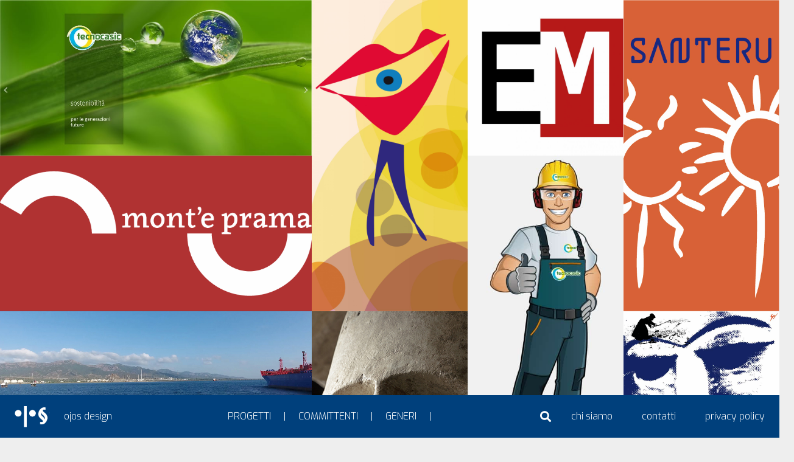

--- FILE ---
content_type: text/html; charset=UTF-8
request_url: https://ojos.it/?password-protected=login&redirect_to=https%3A%2F%2Fojos.it%2Fgeneri%2Fmultimedia%2F
body_size: 18461
content:
<!DOCTYPE HTML>
<html lang="it-IT">
<head>
	<meta charset="UTF-8">
	<meta name='robots' content='index, follow, max-image-preview:large, max-snippet:-1, max-video-preview:-1' />
	<style>img:is([sizes="auto" i], [sizes^="auto," i]) { contain-intrinsic-size: 3000px 1500px }</style>
	
	<!-- This site is optimized with the Yoast SEO plugin v25.6 - https://yoast.com/wordpress/plugins/seo/ -->
	<title>home - Ojos Design</title>
	<meta name="description" content="Ojos Design è una società di grafica e comunicazione specializzata nella progettazione e produzione, sia per il settore privato che per il settore pubblico, di siti web, di prodotti editoriali e multimediali, di allestimenti culturali e commerciali." />
	<link rel="canonical" href="https://ojos.it/" />
	<meta property="og:locale" content="it_IT" />
	<meta property="og:type" content="website" />
	<meta property="og:title" content="home - Ojos Design" />
	<meta property="og:description" content="Ojos Design è una società di grafica e comunicazione specializzata nella progettazione e produzione, sia per il settore privato che per il settore pubblico, di siti web, di prodotti editoriali e multimediali, di allestimenti culturali e commerciali." />
	<meta property="og:url" content="https://ojos.it/" />
	<meta property="og:site_name" content="Ojos Design" />
	<meta property="article:modified_time" content="2025-07-15T16:39:00+00:00" />
	<meta property="og:image" content="https://ojos.it/wp-content/uploads/2025/07/OJOS-icona-home-page.jpg" />
	<meta property="og:image:width" content="412" />
	<meta property="og:image:height" content="277" />
	<meta property="og:image:type" content="image/jpeg" />
	<meta name="twitter:card" content="summary_large_image" />
	<script type="application/ld+json" class="yoast-schema-graph">{"@context":"https://schema.org","@graph":[{"@type":"WebPage","@id":"https://ojos.it/","url":"https://ojos.it/","name":"home - Ojos Design","isPartOf":{"@id":"https://ojos.it/#website"},"primaryImageOfPage":{"@id":"https://ojos.it/#primaryimage"},"image":{"@id":"https://ojos.it/#primaryimage"},"thumbnailUrl":"https://ojos.it/wp-content/uploads/2025/07/OJOS-icona-home-page.jpg","datePublished":"2018-11-22T14:45:21+00:00","dateModified":"2025-07-15T16:39:00+00:00","description":"Ojos Design è una società di grafica e comunicazione specializzata nella progettazione e produzione, sia per il settore privato che per il settore pubblico, di siti web, di prodotti editoriali e multimediali, di allestimenti culturali e commerciali.","breadcrumb":{"@id":"https://ojos.it/#breadcrumb"},"inLanguage":"it-IT","potentialAction":[{"@type":"ReadAction","target":["https://ojos.it/"]}]},{"@type":"ImageObject","inLanguage":"it-IT","@id":"https://ojos.it/#primaryimage","url":"https://ojos.it/wp-content/uploads/2025/07/OJOS-icona-home-page.jpg","contentUrl":"https://ojos.it/wp-content/uploads/2025/07/OJOS-icona-home-page.jpg","width":412,"height":277},{"@type":"BreadcrumbList","@id":"https://ojos.it/#breadcrumb","itemListElement":[{"@type":"ListItem","position":1,"name":"Home"}]},{"@type":"WebSite","@id":"https://ojos.it/#website","url":"https://ojos.it/","name":"Ojos Design","description":"","potentialAction":[{"@type":"SearchAction","target":{"@type":"EntryPoint","urlTemplate":"https://ojos.it/?s={search_term_string}"},"query-input":{"@type":"PropertyValueSpecification","valueRequired":true,"valueName":"search_term_string"}}],"inLanguage":"it-IT"}]}</script>
	<!-- / Yoast SEO plugin. -->


<link rel='dns-prefetch' href='//www.googletagmanager.com' />
<link rel='dns-prefetch' href='//fonts.googleapis.com' />
<link rel="alternate" type="application/rss+xml" title="Ojos Design &raquo; Feed" href="https://ojos.it/feed/" />
<link rel="alternate" type="application/rss+xml" title="Ojos Design &raquo; Feed dei commenti" href="https://ojos.it/comments/feed/" />
<meta name="viewport" content="width=device-width, initial-scale=1">
<meta name="SKYPE_TOOLBAR" content="SKYPE_TOOLBAR_PARSER_COMPATIBLE">
<meta name="theme-color" content="#f5f5f5">
<meta property="og:title" content="home - Ojos Design">
<meta property="og:url" content="https://ojos.it/?password-protected=login&amp;redirect_to=https%3A%2F%2Fojos.it%2Fgeneri%2Fmultimedia%2F">
<meta property="og:locale" content="it_IT">
<meta property="og:site_name" content="Ojos Design">
<meta property="og:type" content="website">
<meta property="og:image" content="https://ojos.it/wp-content/uploads/2025/07/OJOS-icona-home-page.jpg" itemprop="image">
<script>
window._wpemojiSettings = {"baseUrl":"https:\/\/s.w.org\/images\/core\/emoji\/16.0.1\/72x72\/","ext":".png","svgUrl":"https:\/\/s.w.org\/images\/core\/emoji\/16.0.1\/svg\/","svgExt":".svg","source":{"concatemoji":"https:\/\/ojos.it\/wp-includes\/js\/wp-emoji-release.min.js?ver=6.8.3"}};
/*! This file is auto-generated */
!function(s,n){var o,i,e;function c(e){try{var t={supportTests:e,timestamp:(new Date).valueOf()};sessionStorage.setItem(o,JSON.stringify(t))}catch(e){}}function p(e,t,n){e.clearRect(0,0,e.canvas.width,e.canvas.height),e.fillText(t,0,0);var t=new Uint32Array(e.getImageData(0,0,e.canvas.width,e.canvas.height).data),a=(e.clearRect(0,0,e.canvas.width,e.canvas.height),e.fillText(n,0,0),new Uint32Array(e.getImageData(0,0,e.canvas.width,e.canvas.height).data));return t.every(function(e,t){return e===a[t]})}function u(e,t){e.clearRect(0,0,e.canvas.width,e.canvas.height),e.fillText(t,0,0);for(var n=e.getImageData(16,16,1,1),a=0;a<n.data.length;a++)if(0!==n.data[a])return!1;return!0}function f(e,t,n,a){switch(t){case"flag":return n(e,"\ud83c\udff3\ufe0f\u200d\u26a7\ufe0f","\ud83c\udff3\ufe0f\u200b\u26a7\ufe0f")?!1:!n(e,"\ud83c\udde8\ud83c\uddf6","\ud83c\udde8\u200b\ud83c\uddf6")&&!n(e,"\ud83c\udff4\udb40\udc67\udb40\udc62\udb40\udc65\udb40\udc6e\udb40\udc67\udb40\udc7f","\ud83c\udff4\u200b\udb40\udc67\u200b\udb40\udc62\u200b\udb40\udc65\u200b\udb40\udc6e\u200b\udb40\udc67\u200b\udb40\udc7f");case"emoji":return!a(e,"\ud83e\udedf")}return!1}function g(e,t,n,a){var r="undefined"!=typeof WorkerGlobalScope&&self instanceof WorkerGlobalScope?new OffscreenCanvas(300,150):s.createElement("canvas"),o=r.getContext("2d",{willReadFrequently:!0}),i=(o.textBaseline="top",o.font="600 32px Arial",{});return e.forEach(function(e){i[e]=t(o,e,n,a)}),i}function t(e){var t=s.createElement("script");t.src=e,t.defer=!0,s.head.appendChild(t)}"undefined"!=typeof Promise&&(o="wpEmojiSettingsSupports",i=["flag","emoji"],n.supports={everything:!0,everythingExceptFlag:!0},e=new Promise(function(e){s.addEventListener("DOMContentLoaded",e,{once:!0})}),new Promise(function(t){var n=function(){try{var e=JSON.parse(sessionStorage.getItem(o));if("object"==typeof e&&"number"==typeof e.timestamp&&(new Date).valueOf()<e.timestamp+604800&&"object"==typeof e.supportTests)return e.supportTests}catch(e){}return null}();if(!n){if("undefined"!=typeof Worker&&"undefined"!=typeof OffscreenCanvas&&"undefined"!=typeof URL&&URL.createObjectURL&&"undefined"!=typeof Blob)try{var e="postMessage("+g.toString()+"("+[JSON.stringify(i),f.toString(),p.toString(),u.toString()].join(",")+"));",a=new Blob([e],{type:"text/javascript"}),r=new Worker(URL.createObjectURL(a),{name:"wpTestEmojiSupports"});return void(r.onmessage=function(e){c(n=e.data),r.terminate(),t(n)})}catch(e){}c(n=g(i,f,p,u))}t(n)}).then(function(e){for(var t in e)n.supports[t]=e[t],n.supports.everything=n.supports.everything&&n.supports[t],"flag"!==t&&(n.supports.everythingExceptFlag=n.supports.everythingExceptFlag&&n.supports[t]);n.supports.everythingExceptFlag=n.supports.everythingExceptFlag&&!n.supports.flag,n.DOMReady=!1,n.readyCallback=function(){n.DOMReady=!0}}).then(function(){return e}).then(function(){var e;n.supports.everything||(n.readyCallback(),(e=n.source||{}).concatemoji?t(e.concatemoji):e.wpemoji&&e.twemoji&&(t(e.twemoji),t(e.wpemoji)))}))}((window,document),window._wpemojiSettings);
</script>
<link rel='stylesheet' id='ant-gallery-css' href='https://ojos.it/wp-content/plugins/ant-gallery/ant-gallery.css?ver=6.8.3' type='text/css' media='all' />
<style id='wp-emoji-styles-inline-css' type='text/css'>

	img.wp-smiley, img.emoji {
		display: inline !important;
		border: none !important;
		box-shadow: none !important;
		height: 1em !important;
		width: 1em !important;
		margin: 0 0.07em !important;
		vertical-align: -0.1em !important;
		background: none !important;
		padding: 0 !important;
	}
</style>
<style id='classic-theme-styles-inline-css' type='text/css'>
/*! This file is auto-generated */
.wp-block-button__link{color:#fff;background-color:#32373c;border-radius:9999px;box-shadow:none;text-decoration:none;padding:calc(.667em + 2px) calc(1.333em + 2px);font-size:1.125em}.wp-block-file__button{background:#32373c;color:#fff;text-decoration:none}
</style>
<link rel='stylesheet' id='contact-form-7-css' href='https://ojos.it/wp-content/plugins/contact-form-7/includes/css/styles.css?ver=6.1' type='text/css' media='all' />
<link rel='stylesheet' id='image-hover-effects-css-css' href='https://ojos.it/wp-content/plugins/mega-addons-for-visual-composer/css/ihover.css?ver=6.8.3' type='text/css' media='all' />
<link rel='stylesheet' id='style-css-css' href='https://ojos.it/wp-content/plugins/mega-addons-for-visual-composer/css/style.css?ver=6.8.3' type='text/css' media='all' />
<link rel='stylesheet' id='font-awesome-latest-css' href='https://ojos.it/wp-content/plugins/mega-addons-for-visual-composer/css/font-awesome/css/all.css?ver=6.8.3' type='text/css' media='all' />
<link rel='stylesheet' id='sm-style-css' href='https://ojos.it/wp-content/plugins/simple-masonry-layout/assets/css/sm-style.css?ver=6.8.3' type='text/css' media='all' />
<link rel='stylesheet' id='darkbox-style-css' href='https://ojos.it/wp-content/plugins/simple-masonry-layout/assets/css/darkbox.css?ver=6.8.3' type='text/css' media='all' />
<link rel='stylesheet' id='font-awesome-css' href='https://ojos.it/wp-content/plugins/codelights-shortcodes-and-widgets/vendor/font-awesome/font-awesome.min.css?ver=4.5.0' type='text/css' media='all' />
<link rel='stylesheet' id='us-fonts-css' href='https://fonts.googleapis.com/css?family=Exo%3A300%2C300italic%2C400%2C400italic%2C500%2C500italic%2C600%2C600italic&#038;display=swap&#038;ver=6.8.3' type='text/css' media='all' />
<link rel='stylesheet' id='us-style-css' href='https://ojos.it/wp-content/themes/Impreza/css/style.min.css?ver=8.6' type='text/css' media='all' />
<link rel='stylesheet' id='us-ripple-css' href='https://ojos.it/wp-content/themes/Impreza/common/css/base/ripple.css?ver=8.6' type='text/css' media='all' />
<link rel='stylesheet' id='theme-style-css' href='https://ojos.it/wp-content/themes/Impreza-child/style.css?ver=8.6' type='text/css' media='all' />
<link rel='stylesheet' id='bsf-Defaults-css' href='https://ojos.it/wp-content/uploads/smile_fonts/Defaults/Defaults.css?ver=6.8.3' type='text/css' media='all' />
<link rel='stylesheet' id='ultimate-style-css' href='https://ojos.it/wp-content/plugins/Ultimate_VC_Addons/assets/min-css/style.min.css?ver=3.18.0' type='text/css' media='all' />
<script src="https://ojos.it/wp-includes/js/jquery/jquery.min.js?ver=3.7.1" id="jquery-core-js"></script>
<script src="https://ojos.it/wp-content/plugins/revslider/public/assets/js/rbtools.min.js?ver=6.5.18" async id="tp-tools-js"></script>
<script src="https://ojos.it/wp-content/plugins/revslider/public/assets/js/rs6.min.js?ver=6.5.24" async id="revmin-js"></script>
<script src="https://ojos.it/wp-content/plugins/simple-masonry-layout/assets/js/modernizr.custom.js?ver=6.8.3" id="modernizr-script-js"></script>

<!-- Snippet del tag Google (gtag.js) aggiunto da Site Kit -->
<!-- Snippet Google Analytics aggiunto da Site Kit -->
<script src="https://www.googletagmanager.com/gtag/js?id=GT-T9KF3DJQ" id="google_gtagjs-js" async></script>
<script id="google_gtagjs-js-after">
window.dataLayer = window.dataLayer || [];function gtag(){dataLayer.push(arguments);}
gtag("set","linker",{"domains":["ojos.it"]});
gtag("js", new Date());
gtag("set", "developer_id.dZTNiMT", true);
gtag("config", "GT-T9KF3DJQ");
 window._googlesitekit = window._googlesitekit || {}; window._googlesitekit.throttledEvents = []; window._googlesitekit.gtagEvent = (name, data) => { var key = JSON.stringify( { name, data } ); if ( !! window._googlesitekit.throttledEvents[ key ] ) { return; } window._googlesitekit.throttledEvents[ key ] = true; setTimeout( () => { delete window._googlesitekit.throttledEvents[ key ]; }, 5 ); gtag( "event", name, { ...data, event_source: "site-kit" } ); };
</script>
<script src="https://ojos.it/wp-content/plugins/Ultimate_VC_Addons/assets/min-js/ultimate-params.min.js?ver=3.18.0" id="ultimate-vc-params-js"></script>
<link rel="https://api.w.org/" href="https://ojos.it/wp-json/" /><link rel="alternate" title="JSON" type="application/json" href="https://ojos.it/wp-json/wp/v2/pages/1072" /><link rel="EditURI" type="application/rsd+xml" title="RSD" href="https://ojos.it/xmlrpc.php?rsd" />
<meta name="generator" content="WordPress 6.8.3" />
<link rel='shortlink' href='https://ojos.it/' />
<link rel="alternate" title="oEmbed (JSON)" type="application/json+oembed" href="https://ojos.it/wp-json/oembed/1.0/embed?url=https%3A%2F%2Fojos.it%2F" />
<link rel="alternate" title="oEmbed (XML)" type="text/xml+oembed" href="https://ojos.it/wp-json/oembed/1.0/embed?url=https%3A%2F%2Fojos.it%2F&#038;format=xml" />
<meta name="generator" content="Site Kit by Google 1.170.0" />		<script>
			if ( ! /Android|webOS|iPhone|iPad|iPod|BlackBerry|IEMobile|Opera Mini/i.test( navigator.userAgent ) ) {
				var root = document.getElementsByTagName( 'html' )[ 0 ]
				root.className += " no-touch";
			}
		</script>
		<meta name="generator" content="Powered by WPBakery Page Builder - drag and drop page builder for WordPress."/>
<meta name="generator" content="Powered by Slider Revolution 6.5.24 - responsive, Mobile-Friendly Slider Plugin for WordPress with comfortable drag and drop interface." />
<script>function setREVStartSize(e){
			//window.requestAnimationFrame(function() {
				window.RSIW = window.RSIW===undefined ? window.innerWidth : window.RSIW;
				window.RSIH = window.RSIH===undefined ? window.innerHeight : window.RSIH;
				try {
					var pw = document.getElementById(e.c).parentNode.offsetWidth,
						newh;
					pw = pw===0 || isNaN(pw) || (e.l=="fullwidth" || e.layout=="fullwidth") ? window.RSIW : pw;
					e.tabw = e.tabw===undefined ? 0 : parseInt(e.tabw);
					e.thumbw = e.thumbw===undefined ? 0 : parseInt(e.thumbw);
					e.tabh = e.tabh===undefined ? 0 : parseInt(e.tabh);
					e.thumbh = e.thumbh===undefined ? 0 : parseInt(e.thumbh);
					e.tabhide = e.tabhide===undefined ? 0 : parseInt(e.tabhide);
					e.thumbhide = e.thumbhide===undefined ? 0 : parseInt(e.thumbhide);
					e.mh = e.mh===undefined || e.mh=="" || e.mh==="auto" ? 0 : parseInt(e.mh,0);
					if(e.layout==="fullscreen" || e.l==="fullscreen")
						newh = Math.max(e.mh,window.RSIH);
					else{
						e.gw = Array.isArray(e.gw) ? e.gw : [e.gw];
						for (var i in e.rl) if (e.gw[i]===undefined || e.gw[i]===0) e.gw[i] = e.gw[i-1];
						e.gh = e.el===undefined || e.el==="" || (Array.isArray(e.el) && e.el.length==0)? e.gh : e.el;
						e.gh = Array.isArray(e.gh) ? e.gh : [e.gh];
						for (var i in e.rl) if (e.gh[i]===undefined || e.gh[i]===0) e.gh[i] = e.gh[i-1];
											
						var nl = new Array(e.rl.length),
							ix = 0,
							sl;
						e.tabw = e.tabhide>=pw ? 0 : e.tabw;
						e.thumbw = e.thumbhide>=pw ? 0 : e.thumbw;
						e.tabh = e.tabhide>=pw ? 0 : e.tabh;
						e.thumbh = e.thumbhide>=pw ? 0 : e.thumbh;
						for (var i in e.rl) nl[i] = e.rl[i]<window.RSIW ? 0 : e.rl[i];
						sl = nl[0];
						for (var i in nl) if (sl>nl[i] && nl[i]>0) { sl = nl[i]; ix=i;}
						var m = pw>(e.gw[ix]+e.tabw+e.thumbw) ? 1 : (pw-(e.tabw+e.thumbw)) / (e.gw[ix]);
						newh =  (e.gh[ix] * m) + (e.tabh + e.thumbh);
					}
					var el = document.getElementById(e.c);
					if (el!==null && el) el.style.height = newh+"px";
					el = document.getElementById(e.c+"_wrapper");
					if (el!==null && el) {
						el.style.height = newh+"px";
						el.style.display = "block";
					}
				} catch(e){
					console.log("Failure at Presize of Slider:" + e)
				}
			//});
		  };</script>
<noscript><style> .wpb_animate_when_almost_visible { opacity: 1; }</style></noscript>		<style id="us-icon-fonts">@font-face{font-display:block;font-style:normal;font-family:"fontawesome";font-weight:900;src:url("https://ojos.it/wp-content/themes/Impreza/fonts/fa-solid-900.woff2?ver=8.6") format("woff2"),url("https://ojos.it/wp-content/themes/Impreza/fonts/fa-solid-900.woff?ver=8.6") format("woff")}.fas{font-family:"fontawesome";font-weight:900}@font-face{font-display:block;font-style:normal;font-family:"fontawesome";font-weight:400;src:url("https://ojos.it/wp-content/themes/Impreza/fonts/fa-regular-400.woff2?ver=8.6") format("woff2"),url("https://ojos.it/wp-content/themes/Impreza/fonts/fa-regular-400.woff?ver=8.6") format("woff")}.far{font-family:"fontawesome";font-weight:400}@font-face{font-display:block;font-style:normal;font-family:"fontawesome";font-weight:300;src:url("https://ojos.it/wp-content/themes/Impreza/fonts/fa-light-300.woff2?ver=8.6") format("woff2"),url("https://ojos.it/wp-content/themes/Impreza/fonts/fa-light-300.woff?ver=8.6") format("woff")}.fal{font-family:"fontawesome";font-weight:300}@font-face{font-display:block;font-style:normal;font-family:"Font Awesome 5 Duotone";font-weight:900;src:url("https://ojos.it/wp-content/themes/Impreza/fonts/fa-duotone-900.woff2?ver=8.6") format("woff2"),url("https://ojos.it/wp-content/themes/Impreza/fonts/fa-duotone-900.woff?ver=8.6") format("woff")}.fad{font-family:"Font Awesome 5 Duotone";font-weight:900}.fad{position:relative}.fad:before{position:absolute}.fad:after{opacity:0.4}@font-face{font-display:block;font-style:normal;font-family:"Font Awesome 5 Brands";font-weight:400;src:url("https://ojos.it/wp-content/themes/Impreza/fonts/fa-brands-400.woff2?ver=8.6") format("woff2"),url("https://ojos.it/wp-content/themes/Impreza/fonts/fa-brands-400.woff?ver=8.6") format("woff")}.fab{font-family:"Font Awesome 5 Brands";font-weight:400}@font-face{font-display:block;font-style:normal;font-family:"Material Icons";font-weight:400;src:url("https://ojos.it/wp-content/themes/Impreza/fonts/material-icons.woff2?ver=8.6") format("woff2"),url("https://ojos.it/wp-content/themes/Impreza/fonts/material-icons.woff?ver=8.6") format("woff")}.material-icons{font-family:"Material Icons";font-weight:400}</style>
				<style id="us-theme-options-css">:root{--color-header-middle-bg:#00407c;--color-header-middle-bg-grad:#00407c;--color-header-middle-text:#ffffff;--color-header-middle-text-hover:#004f99;--color-header-transparent-bg:transparent;--color-header-transparent-bg-grad:transparent;--color-header-transparent-text:#ffffff;--color-header-transparent-text-hover:#ffffff;--color-chrome-toolbar:#f5f5f5;--color-chrome-toolbar-grad:#f5f5f5;--color-header-top-bg:#f5f5f5;--color-header-top-bg-grad:#f5f5f5;--color-header-top-text:#ffffff;--color-header-top-text-hover:#1b98e0;--color-header-top-transparent-bg:rgba(0,0,0,0.2);--color-header-top-transparent-bg-grad:rgba(0,0,0,0.2);--color-header-top-transparent-text:rgba(255,255,255,0.66);--color-header-top-transparent-text-hover:#fff;--color-content-bg:#ffffff;--color-content-bg-grad:#ffffff;--color-content-bg-alt:#f5f5f5;--color-content-bg-alt-grad:#f5f5f5;--color-content-border:#e5e5e5;--color-content-heading:#00306A;--color-content-heading-grad:#00306A;--color-content-text:#00407c;--color-content-link:#00407c;--color-content-link-hover:#004f99;--color-content-primary:#00407C;--color-content-primary-grad:#00407C;--color-content-secondary:#0081c6;--color-content-secondary-grad:#0081c6;--color-content-faded:#999999;--color-content-overlay:rgba(0,0,0,0.75);--color-content-overlay-grad:rgba(0,0,0,0.75);--color-alt-content-bg:#f2f2f2;--color-alt-content-bg-grad:#f2f2f2;--color-alt-content-bg-alt:#ffffff;--color-alt-content-bg-alt-grad:#ffffff;--color-alt-content-border:#dddddd;--color-alt-content-heading:#333333;--color-alt-content-heading-grad:#333333;--color-alt-content-text:#333333;--color-alt-content-link:#1b98e0;--color-alt-content-link-hover:#004e7a;--color-alt-content-primary:#1b98e0;--color-alt-content-primary-grad:#1b98e0;--color-alt-content-secondary:#004e7a;--color-alt-content-secondary-grad:#004e7a;--color-alt-content-faded:#999999;--color-alt-content-overlay:#e95095;--color-alt-content-overlay-grad:linear-gradient(135deg,#e95095,rgba(233,80,149,0.75));--color-footer-bg:#ffffff;--color-footer-bg-grad:#ffffff;--color-footer-bg-alt:#f2f2f2;--color-footer-bg-alt-grad:#f2f2f2;--color-footer-border:#e5e5e5;--color-footer-heading:#ccc;--color-footer-heading-grad:#ccc;--color-footer-text:#777777;--color-footer-link:#1b98e0;--color-footer-link-hover:#004e7a;--color-subfooter-bg:#333333;--color-subfooter-bg-grad:#333333;--color-subfooter-bg-alt:#292929;--color-subfooter-bg-alt-grad:#292929;--color-subfooter-border:#444444;--color-subfooter-heading:#ccc;--color-subfooter-heading-grad:#ccc;--color-subfooter-text:#999999;--color-subfooter-link:#e5e5e5;--color-subfooter-link-hover:#1b98e0;--color-content-primary-faded:rgba(0,64,124,0.15);--box-shadow:0 5px 15px rgba(0,0,0,.15);--box-shadow-up:0 -5px 15px rgba(0,0,0,.15);--site-content-width:1140;--inputs-font-size:1rem;--inputs-height:2.8rem;--inputs-padding:0.8rem;--inputs-border-width:0px;--inputs-text-color:#00407c;--font-body:"Exo",sans-serif;--font-h1:"Exo",sans-serif;--font-h2:"Exo",sans-serif;--font-h3:"Exo",sans-serif;--font-h4:"Exo",sans-serif;--font-h5:"Exo",sans-serif;--font-h6:"Exo",sans-serif}html,.l-header .widget,.menu-item-object-us_page_block{font-family:var(--font-body);font-weight:300;font-size:16px;line-height:26px}h1{font-family:var(--font-h1);font-weight:400;font-size:40px;line-height:50px;letter-spacing:0;margin-bottom:1.5rem}h2{font-family:var(--font-h2);font-weight:300;font-size:34px;line-height:44px;letter-spacing:0;margin-bottom:1.5rem}h3{font-family:var(--font-h3);font-weight:300;font-size:28px;line-height:38px;letter-spacing:0;margin-bottom:1.5rem}.widgettitle,h4{font-family:var(--font-h4);font-weight:300;font-size:22px;line-height:32px;letter-spacing:0;margin-bottom:1.5rem}h5{font-family:var(--font-h5);font-weight:300;font-size:19px;line-height:29px;letter-spacing:0;margin-bottom:1.5rem}h6{font-family:var(--font-h6);font-weight:400;font-size:12px;line-height:18px;letter-spacing:0;margin-bottom:1.5rem}@media (max-width:600px){html{font-size:14px;line-height:24px}h1{font-size:30}h1.vc_custom_heading:not([class*="us_custom_"]){font-size:30!important}h2{font-size:26}h2.vc_custom_heading:not([class*="us_custom_"]){font-size:26!important}h3{font-size:24}h3.vc_custom_heading:not([class*="us_custom_"]){font-size:24!important}.widgettitle,h4{font-size:22}h4.vc_custom_heading:not([class*="us_custom_"]){font-size:22!important}h5{font-size:20}h5.vc_custom_heading:not([class*="us_custom_"]){font-size:20!important}h6{font-size:18}h6.vc_custom_heading:not([class*="us_custom_"]){font-size:18!important}}body{background:#eeeeee}.l-canvas.type_boxed,.l-canvas.type_boxed .l-subheader,.l-canvas.type_boxed~.l-footer{max-width:1300}.l-subheader-h,.l-section-h,.l-main .aligncenter,.w-tabs-section-content-h{max-width:1140}.post-password-form{max-width:calc(1140 + 5rem)}@media screen and (max-width:1220px){.l-main .aligncenter{max-width:calc(100vw - 5rem)}}.l-sidebar{width:23.04}.l-content{width:71.96%}@media (min-width:1281px){body.usb_preview .hide_on_default{opacity:0.25!important}body:not(.usb_preview) .hide_on_default{display:none!important}}@media (min-width:1025px) and (max-width:1280px){body.usb_preview .hide_on_laptops{opacity:0.25!important}body:not(.usb_preview) .hide_on_laptops{display:none!important}}@media (min-width:601px) and (max-width:1024px){body.usb_preview .hide_on_tablets{opacity:0.25!important}body:not(.usb_preview) .hide_on_tablets{display:none!important}}@media (max-width:600px){body.usb_preview .hide_on_mobiles{opacity:0.25!important}body:not(.usb_preview) .hide_on_mobiles{display:none!important}}@media (max-width:767px){.l-canvas{overflow:hidden}.g-cols.via_flex.reversed{flex-direction:column-reverse}.g-cols.via_grid.reversed>div:last-of-type{order:-1}.g-cols.via_flex>div:not([class*=" vc_col-"]){width:100%;margin:0 0 1.5rem}.g-cols.via_grid.tablets-cols_inherit.mobiles-cols_1{grid-template-columns:100%}.g-cols.via_flex.type_boxes>div,.g-cols.via_flex.reversed>div:first-child,.g-cols.via_flex:not(.reversed)>div:last-child,.g-cols.via_flex>div.has_bg_color{margin-bottom:0}.g-cols.via_flex.type_default>.wpb_column.stretched{margin-left:-1rem;margin-right:-1rem}.g-cols.via_grid>.wpb_column.stretched,.g-cols.via_flex.type_boxes>.wpb_column.stretched{margin-left:-2.5rem;margin-right:-2.5rem;width:auto}.vc_column-inner.type_sticky>.wpb_wrapper,.vc_column_container.type_sticky>.vc_column-inner{top:0!important}}@media (min-width:768){body:not(.rtl) .l-section.for_sidebar.at_left>div>.l-sidebar,.rtl .l-section.for_sidebar.at_right>div>.l-sidebar{order:-1}.vc_column_container.type_sticky>.vc_column-inner,.vc_column-inner.type_sticky>.wpb_wrapper{position:-webkit-sticky;position:sticky}.l-section.type_sticky{position:-webkit-sticky;position:sticky;top:0;z-index:11;transform:translateZ(0); transition:top 0.3s cubic-bezier(.78,.13,.15,.86) 0.1s}.admin-bar .l-section.type_sticky{top:32px}.l-section.type_sticky>.l-section-h{transition:padding-top 0.3s}.header_hor .l-header.pos_fixed:not(.down)~.l-main .l-section.type_sticky:not(:first-of-type){top:var(--header-sticky-height)}.admin-bar.header_hor .l-header.pos_fixed:not(.down)~.l-main .l-section.type_sticky:not(:first-of-type){top:calc( var(--header-sticky-height) + 32px )}.header_hor .l-header.pos_fixed.sticky:not(.down)~.l-main .l-section.type_sticky:first-of-type>.l-section-h{padding-top:var(--header-sticky-height)}}@media screen and (min-width:1220px){.g-cols.via_flex.type_default>.wpb_column.stretched:first-of-type{margin-left:calc( var(--site-content-width) / 2 + 0px / 2 + 1.5rem - 50vw)}.g-cols.via_flex.type_default>.wpb_column.stretched:last-of-type{margin-right:calc( var(--site-content-width) / 2 + 0px / 2 + 1.5rem - 50vw)}.l-main .alignfull, .w-separator.width_screen,.g-cols.via_grid>.wpb_column.stretched:first-of-type,.g-cols.via_flex.type_boxes>.wpb_column.stretched:first-of-type{margin-left:calc( var(--site-content-width) / 2 + 0px / 2 - 50vw )}.l-main .alignfull, .w-separator.width_screen,.g-cols.via_grid>.wpb_column.stretched:last-of-type,.g-cols.via_flex.type_boxes>.wpb_column.stretched:last-of-type{margin-right:calc( var(--site-content-width) / 2 + 0px / 2 - 50vw )}}@media (max-width:600px){.w-form-row.for_submit .w-btn{font-size:var(--btn-size-mobiles)!important}}a,button,input[type="submit"],.ui-slider-handle{outline:none!important}.w-toplink,.w-header-show{background:rgba(0,0,0,0.3)}.no-touch .w-toplink.active:hover,.no-touch .w-header-show:hover{background:var(--color-content-primary-grad)}button[type="submit"]:not(.w-btn),input[type="submit"]{font-family:var(--font-body);font-size:1rem;line-height:1.2!important;font-weight:400;font-style:normal;text-transform:none;letter-spacing:0em;border-radius:0.3em;padding:0.8em 1.8em;box-shadow:0 0em 0em rgba(0,0,0,0.2);background:#e95095;border-color:transparent;color:#ffffff!important}button[type="submit"]:not(.w-btn):before,input[type="submit"]{border-width:2px}.no-touch button[type="submit"]:not(.w-btn):hover,.no-touch input[type="submit"]:hover{box-shadow:0 0em 0em rgba(0,0,0,0.2);background:#7049ba;border-color:transparent;color:#ffffff!important}.us-nav-style_1>*,.navstyle_1>.owl-nav div,.us-btn-style_1{font-family:var(--font-body);font-size:1rem;line-height:1.2!important;font-weight:400;font-style:normal;text-transform:none;letter-spacing:0em;border-radius:0.3em;padding:0.8em 1.8em;background:#e95095;border-color:transparent;color:#ffffff!important;box-shadow:0 0em 0em rgba(0,0,0,0.2)}.us-nav-style_1>*:before,.navstyle_1>.owl-nav div:before,.us-btn-style_1:before{border-width:2px}.us-nav-style_1>span.current,.no-touch .us-nav-style_1>a:hover,.no-touch .navstyle_1>.owl-nav div:hover,.no-touch .us-btn-style_1:hover{box-shadow:0 0em 0em rgba(0,0,0,0.2);background:#7049ba;border-color:transparent;color:#ffffff!important}.us-nav-style_1>*{min-width:calc(1.2em + 2 * 0.8em)}.us-btn-style_1{overflow:hidden;-webkit-transform:translateZ(0)}.us-btn-style_1>*{position:relative;z-index:1}.no-touch .us-btn-style_1:hover{background:#e95095}.no-touch .us-btn-style_1:after{content:"";position:absolute;top:0;left:0;right:0;height:0;transition:height 0.3s;background:#7049ba}.no-touch .us-btn-style_1:hover:after{height:100%}.us-nav-style_2>*,.navstyle_2>.owl-nav div,.us-btn-style_2{font-family:var(--font-body);font-size:1rem;line-height:1.2!important;font-weight:400;font-style:normal;text-transform:none;letter-spacing:0em;border-radius:0.3em;padding:0.8em 1.8em;background:#e8e8e8;border-color:transparent;color:#333333!important;box-shadow:0 0em 0em rgba(0,0,0,0.2)}.us-nav-style_2>*:before,.navstyle_2>.owl-nav div:before,.us-btn-style_2:before{border-width:2px}.us-nav-style_2>span.current,.no-touch .us-nav-style_2>a:hover,.no-touch .navstyle_2>.owl-nav div:hover,.no-touch .us-btn-style_2:hover{box-shadow:0 0em 0em rgba(0,0,0,0.2);background:rgba(0,0,0,0.05);border-color:transparent;color:#333333!important}.us-nav-style_2>*{min-width:calc(1.2em + 2 * 0.8em)}.us-btn-style_2{overflow:hidden;-webkit-transform:translateZ(0)}.us-btn-style_2>*{position:relative;z-index:1}.no-touch .us-btn-style_2:hover{background:#e8e8e8}.no-touch .us-btn-style_2:after{content:"";position:absolute;top:0;left:0;right:0;height:0;transition:height 0.3s;background:rgba(0,0,0,0.05)}.no-touch .us-btn-style_2:hover:after{height:100%}.us-nav-style_3>*,.navstyle_3>.owl-nav div,.us-btn-style_3{font-family:var(--font-body);font-size:1rem;line-height:1.2!important;font-weight:200;font-style:normal;text-transform:none;letter-spacing:0em;border-radius:0.3em;padding:0.8em 1.8em;background:#0073aa;border-color:transparent;color:#ffffff!important;box-shadow:0 0em 0em rgba(0,0,0,0.2)}.us-nav-style_3>*:before,.navstyle_3>.owl-nav div:before,.us-btn-style_3:before{border-width:2px}.us-nav-style_3>span.current,.no-touch .us-nav-style_3>a:hover,.no-touch .navstyle_3>.owl-nav div:hover,.no-touch .us-btn-style_3:hover{box-shadow:0 0em 0em rgba(0,0,0,0.2);background:transparent;border-color:#0073aa;color:#0073aa!important}.us-nav-style_3>*{min-width:calc(1.2em + 2 * 0.8em)}.w-filter.state_desktop.style_drop_default .w-filter-item-title,.select2-selection,select,textarea,input:not([type="submit"]),.w-form-checkbox,.w-form-radio{font-weight:400;letter-spacing:0em;border-radius:0.3rem;background:#f5f5f5;border-color:#e5e5e5;color:#00407c;box-shadow:0px 1px 0px 0px rgba(0,0,0,0.08) inset}.w-filter.state_desktop.style_drop_default .w-filter-item-title:focus,.select2-container--open .select2-selection,select:focus,textarea:focus,input:not([type="submit"]):focus,input:focus + .w-form-checkbox,input:focus + .w-form-radio{box-shadow:0px 0px 0px 2px #1b98e0}.w-form-row.move_label .w-form-row-label{font-size:1rem;top:calc(2.8rem/2 + 0px - 0.7em);margin:0 0.8rem;background-color:#f5f5f5;color:#00407c}.w-form-row.with_icon.move_label .w-form-row-label{margin-left:calc(1.6em + 0.8rem)}.style_phone6-1>*{background-image:url(https://ojos.it/wp-content/themes/Impreza/img/phone-6-black-real.png)}.style_phone6-2>*{background-image:url(https://ojos.it/wp-content/themes/Impreza/img/phone-6-white-real.png)}.style_phone6-3>*{background-image:url(https://ojos.it/wp-content/themes/Impreza/img/phone-6-black-flat.png)}.style_phone6-4>*{background-image:url(https://ojos.it/wp-content/themes/Impreza/img/phone-6-white-flat.png)}.leaflet-default-icon-path{background-image:url(https://ojos.it/wp-content/themes/Impreza/common/css/vendor/images/marker-icon.png)}.header_hor .w-nav.type_desktop .menu-item-99 .w-nav-list.level_2{left:0;right:0;transform-origin:50% 0;margin:0 -50vw;padding:0px 50vw}.header_hor .w-nav.type_desktop .menu-item-99{position:static}.header_hor .w-nav.type_desktop .menu-item-406 .w-nav-list.level_2{left:0;right:0;transform-origin:50% 0;margin:0 -50vw;padding:0px 50vw}.header_hor .w-nav.type_desktop .menu-item-406{position:static}.header_hor .w-nav.type_desktop .menu-item-314 .w-nav-list.level_2{left:0;right:0;transform-origin:50% 0;margin:0 -50vw;padding:0px 50vw}.header_hor .w-nav.type_desktop .menu-item-314{position:static}</style>
				<style id="us-header-css"> .l-subheader.at_middle,.l-subheader.at_middle .w-dropdown-list,.l-subheader.at_middle .type_mobile .w-nav-list.level_1{background:var(--color-header-middle-bg);color:var(--color-header-middle-text)}.no-touch .l-subheader.at_middle a:hover,.no-touch .l-header.bg_transparent .l-subheader.at_middle .w-dropdown.opened a:hover{color:var(--color-header-middle-text-hover)}.l-header.bg_transparent:not(.sticky) .l-subheader.at_middle{background:var(--color-header-transparent-bg);color:var(--color-header-transparent-text)}.no-touch .l-header.bg_transparent:not(.sticky) .at_middle .w-cart-link:hover,.no-touch .l-header.bg_transparent:not(.sticky) .at_middle .w-text a:hover,.no-touch .l-header.bg_transparent:not(.sticky) .at_middle .w-html a:hover,.no-touch .l-header.bg_transparent:not(.sticky) .at_middle .w-nav>a:hover,.no-touch .l-header.bg_transparent:not(.sticky) .at_middle .w-menu a:hover,.no-touch .l-header.bg_transparent:not(.sticky) .at_middle .w-search>a:hover,.no-touch .l-header.bg_transparent:not(.sticky) .at_middle .w-dropdown a:hover,.no-touch .l-header.bg_transparent:not(.sticky) .at_middle .type_desktop .menu-item.level_1:hover>a{color:var(--color-header-transparent-text-hover)}.header_ver .l-header{background:var(--color-header-middle-bg);color:var(--color-header-middle-text)}@media (min-width:903px){.hidden_for_default{display:none!important}.l-subheader.at_top{display:none}.l-subheader.at_bottom{display:none}.l-header{position:relative;z-index:111;width:100%}.l-subheader{margin:0 auto}.l-subheader.width_full{padding-left:1.5rem;padding-right:1.5rem}.l-subheader-h{display:flex;align-items:center;position:relative;margin:0 auto;height:inherit}.w-header-show{display:none}.l-header.pos_fixed{position:fixed;left:0}.l-header.pos_fixed:not(.notransition) .l-subheader{transition-property:transform,background,box-shadow,line-height,height;transition-duration:0.3s;transition-timing-function:cubic-bezier(.78,.13,.15,.86)}.header_hor .l-header.sticky_auto_hide{transition:transform 0.3s cubic-bezier(.78,.13,.15,.86) 0.1s}.header_hor .l-header.sticky_auto_hide.down{transform:translateY(-110%)}.l-header.bg_transparent:not(.sticky) .l-subheader{box-shadow:none!important;background:none}.l-header.bg_transparent~.l-main .l-section.width_full.height_auto:first-of-type>.l-section-h{padding-top:0!important;padding-bottom:0!important}.l-header.pos_static.bg_transparent{position:absolute;left:0}.l-subheader.width_full .l-subheader-h{max-width:none!important}.l-header.shadow_thin .l-subheader.at_middle,.l-header.shadow_thin .l-subheader.at_bottom{box-shadow:0 1px 0 rgba(0,0,0,0.08)}.l-header.shadow_wide .l-subheader.at_middle,.l-header.shadow_wide .l-subheader.at_bottom{box-shadow:0 3px 5px -1px rgba(0,0,0,0.1),0 2px 1px -1px rgba(0,0,0,0.05)}.header_hor .l-subheader-cell>.w-cart{margin-left:0;margin-right:0}:root{--header-height:70px;--header-sticky-height:50px}.l-header:before{content:'70'}.l-header.sticky:before{content:'50'}.l-subheader.at_top{line-height:40px;height:40px}.l-header.sticky .l-subheader.at_top{line-height:0px;height:0px;overflow:hidden}.l-subheader.at_middle{line-height:70px;height:70px}.l-header.sticky .l-subheader.at_middle{line-height:50px;height:50px}.l-subheader.at_bottom{line-height:50px;height:50px}.l-header.sticky .l-subheader.at_bottom{line-height:50px;height:50px}.headerinpos_above .l-header.pos_fixed{overflow:hidden;transition:transform 0.3s;transform:translate3d(0,-100%,0)}.headerinpos_above .l-header.pos_fixed.sticky{overflow:visible;transform:none}.headerinpos_above .l-header.pos_fixed~.l-section>.l-section-h,.headerinpos_above .l-header.pos_fixed~.l-main .l-section:first-of-type>.l-section-h{padding-top:0!important}.headerinpos_below .l-header.pos_fixed:not(.sticky){position:absolute;top:100%}.headerinpos_below .l-header.pos_fixed~.l-main>.l-section:first-of-type>.l-section-h{padding-top:0!important}.headerinpos_below .l-header.pos_fixed~.l-main .l-section.full_height:nth-of-type(2){min-height:100vh}.headerinpos_below .l-header.pos_fixed~.l-main>.l-section:nth-of-type(2)>.l-section-h{padding-top:var(--header-height)}.headerinpos_bottom .l-header.pos_fixed:not(.sticky){position:absolute;top:100vh}.headerinpos_bottom .l-header.pos_fixed~.l-main>.l-section:first-of-type>.l-section-h{padding-top:0!important}.headerinpos_bottom .l-header.pos_fixed~.l-main>.l-section:first-of-type>.l-section-h{padding-bottom:var(--header-height)}.headerinpos_bottom .l-header.pos_fixed.bg_transparent~.l-main .l-section.valign_center:not(.height_auto):first-of-type>.l-section-h{top:calc( var(--header-height) / 2 )}.headerinpos_bottom .l-header.pos_fixed:not(.sticky) .w-cart-dropdown,.headerinpos_bottom .l-header.pos_fixed:not(.sticky) .w-nav.type_desktop .w-nav-list.level_2{bottom:100%;transform-origin:0 100%}.headerinpos_bottom .l-header.pos_fixed:not(.sticky) .w-nav.type_mobile.m_layout_dropdown .w-nav-list.level_1{top:auto;bottom:100%;box-shadow:var(--box-shadow-up)}.headerinpos_bottom .l-header.pos_fixed:not(.sticky) .w-nav.type_desktop .w-nav-list.level_3,.headerinpos_bottom .l-header.pos_fixed:not(.sticky) .w-nav.type_desktop .w-nav-list.level_4{top:auto;bottom:0;transform-origin:0 100%}.headerinpos_bottom .l-header.pos_fixed:not(.sticky) .w-dropdown-list{top:auto;bottom:-0.4em;padding-top:0.4em;padding-bottom:2.4em}.admin-bar .l-header.pos_static.bg_solid~.l-main .l-section.full_height:first-of-type{min-height:calc( 100vh - var(--header-height) - 32px )}.admin-bar .l-header.pos_fixed:not(.sticky_auto_hide)~.l-main .l-section.full_height:not(:first-of-type){min-height:calc( 100vh - var(--header-sticky-height) - 32px )}.admin-bar.headerinpos_below .l-header.pos_fixed~.l-main .l-section.full_height:nth-of-type(2){min-height:calc(100vh - 32px)}}@media (min-width:1025px) and (max-width:902px){.hidden_for_default{display:none!important}.l-subheader.at_top{display:none}.l-subheader.at_bottom{display:none}.l-header{position:relative;z-index:111;width:100%}.l-subheader{margin:0 auto}.l-subheader.width_full{padding-left:1.5rem;padding-right:1.5rem}.l-subheader-h{display:flex;align-items:center;position:relative;margin:0 auto;height:inherit}.w-header-show{display:none}.l-header.pos_fixed{position:fixed;left:0}.l-header.pos_fixed:not(.notransition) .l-subheader{transition-property:transform,background,box-shadow,line-height,height;transition-duration:0.3s;transition-timing-function:cubic-bezier(.78,.13,.15,.86)}.header_hor .l-header.sticky_auto_hide{transition:transform 0.3s cubic-bezier(.78,.13,.15,.86) 0.1s}.header_hor .l-header.sticky_auto_hide.down{transform:translateY(-110%)}.l-header.bg_transparent:not(.sticky) .l-subheader{box-shadow:none!important;background:none}.l-header.bg_transparent~.l-main .l-section.width_full.height_auto:first-of-type>.l-section-h{padding-top:0!important;padding-bottom:0!important}.l-header.pos_static.bg_transparent{position:absolute;left:0}.l-subheader.width_full .l-subheader-h{max-width:none!important}.l-header.shadow_thin .l-subheader.at_middle,.l-header.shadow_thin .l-subheader.at_bottom{box-shadow:0 1px 0 rgba(0,0,0,0.08)}.l-header.shadow_wide .l-subheader.at_middle,.l-header.shadow_wide .l-subheader.at_bottom{box-shadow:0 3px 5px -1px rgba(0,0,0,0.1),0 2px 1px -1px rgba(0,0,0,0.05)}.header_hor .l-subheader-cell>.w-cart{margin-left:0;margin-right:0}:root{--header-height:70px;--header-sticky-height:50px}.l-header:before{content:'70'}.l-header.sticky:before{content:'50'}.l-subheader.at_top{line-height:40px;height:40px}.l-header.sticky .l-subheader.at_top{line-height:0px;height:0px;overflow:hidden}.l-subheader.at_middle{line-height:70px;height:70px}.l-header.sticky .l-subheader.at_middle{line-height:50px;height:50px}.l-subheader.at_bottom{line-height:50px;height:50px}.l-header.sticky .l-subheader.at_bottom{line-height:50px;height:50px}.headerinpos_above .l-header.pos_fixed{overflow:hidden;transition:transform 0.3s;transform:translate3d(0,-100%,0)}.headerinpos_above .l-header.pos_fixed.sticky{overflow:visible;transform:none}.headerinpos_above .l-header.pos_fixed~.l-section>.l-section-h,.headerinpos_above .l-header.pos_fixed~.l-main .l-section:first-of-type>.l-section-h{padding-top:0!important}.headerinpos_below .l-header.pos_fixed:not(.sticky){position:absolute;top:100%}.headerinpos_below .l-header.pos_fixed~.l-main>.l-section:first-of-type>.l-section-h{padding-top:0!important}.headerinpos_below .l-header.pos_fixed~.l-main .l-section.full_height:nth-of-type(2){min-height:100vh}.headerinpos_below .l-header.pos_fixed~.l-main>.l-section:nth-of-type(2)>.l-section-h{padding-top:var(--header-height)}.headerinpos_bottom .l-header.pos_fixed:not(.sticky){position:absolute;top:100vh}.headerinpos_bottom .l-header.pos_fixed~.l-main>.l-section:first-of-type>.l-section-h{padding-top:0!important}.headerinpos_bottom .l-header.pos_fixed~.l-main>.l-section:first-of-type>.l-section-h{padding-bottom:var(--header-height)}.headerinpos_bottom .l-header.pos_fixed.bg_transparent~.l-main .l-section.valign_center:not(.height_auto):first-of-type>.l-section-h{top:calc( var(--header-height) / 2 )}.headerinpos_bottom .l-header.pos_fixed:not(.sticky) .w-cart-dropdown,.headerinpos_bottom .l-header.pos_fixed:not(.sticky) .w-nav.type_desktop .w-nav-list.level_2{bottom:100%;transform-origin:0 100%}.headerinpos_bottom .l-header.pos_fixed:not(.sticky) .w-nav.type_mobile.m_layout_dropdown .w-nav-list.level_1{top:auto;bottom:100%;box-shadow:var(--box-shadow-up)}.headerinpos_bottom .l-header.pos_fixed:not(.sticky) .w-nav.type_desktop .w-nav-list.level_3,.headerinpos_bottom .l-header.pos_fixed:not(.sticky) .w-nav.type_desktop .w-nav-list.level_4{top:auto;bottom:0;transform-origin:0 100%}.headerinpos_bottom .l-header.pos_fixed:not(.sticky) .w-dropdown-list{top:auto;bottom:-0.4em;padding-top:0.4em;padding-bottom:2.4em}.admin-bar .l-header.pos_static.bg_solid~.l-main .l-section.full_height:first-of-type{min-height:calc( 100vh - var(--header-height) - 32px )}.admin-bar .l-header.pos_fixed:not(.sticky_auto_hide)~.l-main .l-section.full_height:not(:first-of-type){min-height:calc( 100vh - var(--header-sticky-height) - 32px )}.admin-bar.headerinpos_below .l-header.pos_fixed~.l-main .l-section.full_height:nth-of-type(2){min-height:calc(100vh - 32px)}}@media (min-width:601px) and (max-width:1024px){.hidden_for_default{display:none!important}.l-subheader.at_top{display:none}.l-subheader.at_bottom{display:none}.l-header{position:relative;z-index:111;width:100%}.l-subheader{margin:0 auto}.l-subheader.width_full{padding-left:1.5rem;padding-right:1.5rem}.l-subheader-h{display:flex;align-items:center;position:relative;margin:0 auto;height:inherit}.w-header-show{display:none}.l-header.pos_fixed{position:fixed;left:0}.l-header.pos_fixed:not(.notransition) .l-subheader{transition-property:transform,background,box-shadow,line-height,height;transition-duration:0.3s;transition-timing-function:cubic-bezier(.78,.13,.15,.86)}.header_hor .l-header.sticky_auto_hide{transition:transform 0.3s cubic-bezier(.78,.13,.15,.86) 0.1s}.header_hor .l-header.sticky_auto_hide.down{transform:translateY(-110%)}.l-header.bg_transparent:not(.sticky) .l-subheader{box-shadow:none!important;background:none}.l-header.bg_transparent~.l-main .l-section.width_full.height_auto:first-of-type>.l-section-h{padding-top:0!important;padding-bottom:0!important}.l-header.pos_static.bg_transparent{position:absolute;left:0}.l-subheader.width_full .l-subheader-h{max-width:none!important}.l-header.shadow_thin .l-subheader.at_middle,.l-header.shadow_thin .l-subheader.at_bottom{box-shadow:0 1px 0 rgba(0,0,0,0.08)}.l-header.shadow_wide .l-subheader.at_middle,.l-header.shadow_wide .l-subheader.at_bottom{box-shadow:0 3px 5px -1px rgba(0,0,0,0.1),0 2px 1px -1px rgba(0,0,0,0.05)}.header_hor .l-subheader-cell>.w-cart{margin-left:0;margin-right:0}:root{--header-height:70px;--header-sticky-height:50px}.l-header:before{content:'70'}.l-header.sticky:before{content:'50'}.l-subheader.at_top{line-height:40px;height:40px}.l-header.sticky .l-subheader.at_top{line-height:40px;height:40px}.l-subheader.at_middle{line-height:70px;height:70px}.l-header.sticky .l-subheader.at_middle{line-height:50px;height:50px}.l-subheader.at_bottom{line-height:50px;height:50px}.l-header.sticky .l-subheader.at_bottom{line-height:50px;height:50px}}@media (max-width:600px){.hidden_for_default{display:none!important}.l-subheader.at_top{display:none}.l-subheader.at_bottom{display:none}.l-header{position:relative;z-index:111;width:100%}.l-subheader{margin:0 auto}.l-subheader.width_full{padding-left:1.5rem;padding-right:1.5rem}.l-subheader-h{display:flex;align-items:center;position:relative;margin:0 auto;height:inherit}.w-header-show{display:none}.l-header.pos_fixed{position:fixed;left:0}.l-header.pos_fixed:not(.notransition) .l-subheader{transition-property:transform,background,box-shadow,line-height,height;transition-duration:0.3s;transition-timing-function:cubic-bezier(.78,.13,.15,.86)}.header_hor .l-header.sticky_auto_hide{transition:transform 0.3s cubic-bezier(.78,.13,.15,.86) 0.1s}.header_hor .l-header.sticky_auto_hide.down{transform:translateY(-110%)}.l-header.bg_transparent:not(.sticky) .l-subheader{box-shadow:none!important;background:none}.l-header.bg_transparent~.l-main .l-section.width_full.height_auto:first-of-type>.l-section-h{padding-top:0!important;padding-bottom:0!important}.l-header.pos_static.bg_transparent{position:absolute;left:0}.l-subheader.width_full .l-subheader-h{max-width:none!important}.l-header.shadow_thin .l-subheader.at_middle,.l-header.shadow_thin .l-subheader.at_bottom{box-shadow:0 1px 0 rgba(0,0,0,0.08)}.l-header.shadow_wide .l-subheader.at_middle,.l-header.shadow_wide .l-subheader.at_bottom{box-shadow:0 3px 5px -1px rgba(0,0,0,0.1),0 2px 1px -1px rgba(0,0,0,0.05)}.header_hor .l-subheader-cell>.w-cart{margin-left:0;margin-right:0}:root{--header-height:70px;--header-sticky-height:0px}.l-header:before{content:'70'}.l-header.sticky:before{content:'0'}.l-subheader.at_top{line-height:40px;height:40px}.l-header.sticky .l-subheader.at_top{line-height:40px;height:40px}.l-subheader.at_middle{line-height:70px;height:70px}.l-header.sticky .l-subheader.at_middle{line-height:0px;height:0px;overflow:hidden}.l-subheader.at_bottom{line-height:50px;height:50px}.l-header.sticky .l-subheader.at_bottom{line-height:50px;height:50px}.l-subheader.at_middle .l-subheader-cell.at_left,.l-subheader.at_middle .l-subheader-cell.at_right{display:flex;flex-basis:100px}}@media (min-width:903px){.ush_image_1{height:35px!important}.l-header.sticky .ush_image_1{height:60px!important}}@media (min-width:1025px) and (max-width:902px){.ush_image_1{height:30px!important}.l-header.sticky .ush_image_1{height:30px!important}}@media (min-width:601px) and (max-width:1024px){.ush_image_1{height:40px!important}.l-header.sticky .ush_image_1{height:40px!important}}@media (max-width:600px){.ush_image_1{height:30px!important}.l-header.sticky .ush_image_1{height:30px!important}}@media (min-width:903px){.ush_image_2{height:35px!important}.l-header.sticky .ush_image_2{height:35px!important}}@media (min-width:1025px) and (max-width:902px){.ush_image_2{height:30px!important}.l-header.sticky .ush_image_2{height:30px!important}}@media (min-width:601px) and (max-width:1024px){.ush_image_2{height:35px!important}.l-header.sticky .ush_image_2{height:35px!important}}@media (max-width:600px){.ush_image_2{height:35px!important}.l-header.sticky .ush_image_2{height:35px!important}}.header_hor .ush_menu_1.type_desktop .menu-item.level_1>a:not(.w-btn){padding-left:10px;padding-right:10px}.header_hor .ush_menu_1.type_desktop .menu-item.level_1>a.w-btn{margin-left:10px;margin-right:10px}.header_hor .ush_menu_1.type_desktop.align-edges>.w-nav-list.level_1{margin-left:-10px;margin-right:-10px}.header_ver .ush_menu_1.type_desktop .menu-item.level_1>a:not(.w-btn){padding-top:10px;padding-bottom:10px}.header_ver .ush_menu_1.type_desktop .menu-item.level_1>a.w-btn{margin-top:10px;margin-bottom:10px}.ush_menu_1.type_desktop .menu-item:not(.level_1){font-size:15px}.ush_menu_1.type_mobile .w-nav-anchor.level_1,.ush_menu_1.type_mobile .w-nav-anchor.level_1 + .w-nav-arrow{font-size:15px}.ush_menu_1.type_mobile .w-nav-anchor:not(.level_1),.ush_menu_1.type_mobile .w-nav-anchor:not(.level_1) + .w-nav-arrow{font-size:14px}@media (min-width:903px){.ush_menu_1 .w-nav-icon{font-size:20px}}@media (min-width:1025px) and (max-width:902px){.ush_menu_1 .w-nav-icon{font-size:32px}}@media (min-width:601px) and (max-width:1024px){.ush_menu_1 .w-nav-icon{font-size:20px}}@media (max-width:600px){.ush_menu_1 .w-nav-icon{font-size:20px}}.ush_menu_1 .w-nav-icon>div{border-width:3px}@media screen and (max-width:899px){.w-nav.ush_menu_1>.w-nav-list.level_1{display:none}.ush_menu_1 .w-nav-control{display:block}}.ush_menu_1 .menu-item.level_1>a:not(.w-btn):focus,.no-touch .ush_menu_1 .menu-item.level_1.opened>a:not(.w-btn),.no-touch .ush_menu_1 .menu-item.level_1:hover>a:not(.w-btn){background:transparent;color:#f5f5f5}.ush_menu_1 .menu-item.level_1.current-menu-item>a:not(.w-btn),.ush_menu_1 .menu-item.level_1.current-menu-ancestor>a:not(.w-btn),.ush_menu_1 .menu-item.level_1.current-page-ancestor>a:not(.w-btn){background:transparent;color:#ffffff}.l-header.bg_transparent:not(.sticky) .ush_menu_1.type_desktop .menu-item.level_1.current-menu-item>a:not(.w-btn),.l-header.bg_transparent:not(.sticky) .ush_menu_1.type_desktop .menu-item.level_1.current-menu-ancestor>a:not(.w-btn),.l-header.bg_transparent:not(.sticky) .ush_menu_1.type_desktop .menu-item.level_1.current-page-ancestor>a:not(.w-btn){background:transparent;color:#ffffff}.ush_menu_1 .w-nav-list:not(.level_1){background:#00407c;color:#ffffff}.no-touch .ush_menu_1 .menu-item:not(.level_1)>a:focus,.no-touch .ush_menu_1 .menu-item:not(.level_1):hover>a{background:#1487ca;color:#ffffff}.ush_menu_1 .menu-item:not(.level_1).current-menu-item>a,.ush_menu_1 .menu-item:not(.level_1).current-menu-ancestor>a,.ush_menu_1 .menu-item:not(.level_1).current-page-ancestor>a{background:#1487ca;color:#ffffff}.header_hor .ush_additional_menu_1 .menu{margin:0 -1.5rem}.header_hor .ush_additional_menu_1.spread .menu{width:calc(100% + 1.5rem + 1.5rem)}.header_hor .ush_additional_menu_1 .menu-item{padding:0 1.5rem}.header_ver .ush_additional_menu_1 .menu-item{padding:1.5rem 0}.ush_search_1 .w-search-form{background:var(--color-content-bg);color:var(--color-content-text)}@media (min-width:903px){.ush_search_1.layout_simple{max-width:240px}.ush_search_1.layout_modern.active{width:240px}.ush_search_1{font-size:18px}}@media (min-width:1025px) and (max-width:902px){.ush_search_1.layout_simple{max-width:250px}.ush_search_1.layout_modern.active{width:250px}.ush_search_1{font-size:24px}}@media (min-width:601px) and (max-width:1024px){.ush_search_1.layout_simple{max-width:200px}.ush_search_1.layout_modern.active{width:200px}.ush_search_1{font-size:18px}}@media (max-width:600px){.ush_search_1{font-size:18px}}.ush_menu_1{color:#ffffff!important}.ush_search_1{color:#ffffff!important}.ush_additional_menu_1{color:#ffffff!important}</style>
				<style id="us-custom-css">.header_hor .w-nav.type_mobile.m_layout_dropdown .w-nav-list.level_1{bottom:100%!important;top:auto}.cky-revisit-bottom-right{bottom:15px;right:15px;display:none!important}</style>
		<script id="cookieyes" type="text/javascript" src="https://cdn-cookieyes.com/client_data/caa0427283897ef6c2f71622/script.js"></script>

<script>
jQuery(window).scroll(function() {
  if (jQuery(this).scrollTop() > 0) {
    jQuery('.contenuto_portfolio').fadeOut();
  } else {
    jQuery('.contenuto_portfolio').fadeIn();
  }
});
	
	
jQuery('.grid').masonry({
  // options
  itemSelector: '.grid-item',
  columnWidth: 200
});
	
</script><style id="us-design-options-css">.us_custom_d99ae13e{background:#00407c!important}.us_custom_91cb0dee{color:#f5f5f5!important;text-align:center!important}</style></head>
<body data-rsssl=1 class="home wp-singular page-template-default page page-id-1072 page-parent wp-theme-Impreza wp-child-theme-Impreza-child l-body Impreza_8.6 us-core_8.6.1 header_hor headerinpos_top state_default wpb-js-composer js-comp-ver-6.9.0 vc_responsive" itemscope itemtype="https://schema.org/WebPage">

<div class="l-canvas type_wide">
	<header id="page-header" class="l-header pos_static shadow_none bg_solid id_8" itemscope itemtype="https://schema.org/WPHeader"><div class="l-subheader at_middle width_full"><div class="l-subheader-h"><div class="l-subheader-cell at_left"><div class="w-image ush_image_2"><a href="/home/" aria-label="Link" class="w-image-h"><img width="85" height="51" src="https://ojos.it/wp-content/uploads/2018/10/logo-ojos-1.png" class="attachment-medium size-medium" alt="" decoding="async" srcset="https://ojos.it/wp-content/uploads/2018/10/logo-ojos-1.png 85w, https://ojos.it/wp-content/uploads/2018/10/logo-ojos-1-70x42.png 70w" sizes="(max-width: 85px) 100vw, 85px" /></a></div><div class="w-text hidden_for_mobiles ush_text_1 nowrap"><span class="w-text-h"><span class="w-text-value">ojos design</span></span></div></div><div class="l-subheader-cell at_center"><nav class="w-nav type_desktop ush_menu_1 dropdown_afb m_align_left m_layout_dropdown" itemscope itemtype="https://schema.org/SiteNavigationElement"><a class="w-nav-control" aria-label="Menu" href="javascript:void(0);"><div class="w-nav-icon"><div></div></div></a><ul class="w-nav-list level_1 hide_for_mobiles hover_underline"><li id="menu-item-99" class="menu-item menu-item-type-post_type menu-item-object-page menu-item-has-children w-nav-item level_1 menu-item-99 columns_3"><a class="w-nav-anchor level_1" href="https://ojos.it/test/progetti/"><span class="w-nav-title">PROGETTI</span><span class="w-nav-arrow"></span></a><ul class="w-nav-list level_2"><li id="menu-item-1739" class="menu-item menu-item-type-post_type menu-item-object-us_portfolio w-nav-item level_2 menu-item-1739"><a class="w-nav-anchor level_2" href="https://ojos.it/progetto/sito-web-cacip/"><span class="w-nav-title">CACIP &#8211; sito web</span><span class="w-nav-arrow"></span></a></li><li id="menu-item-1594" class="menu-item menu-item-type-post_type menu-item-object-us_portfolio w-nav-item level_2 menu-item-1594"><a class="w-nav-anchor level_2" href="https://ojos.it/progetto/effimero-meraviglioso-identita-visiva/"><span class="w-nav-title">Effimero Meraviglioso – identità visiva</span><span class="w-nav-arrow"></span></a></li><li id="menu-item-1511" class="menu-item menu-item-type-post_type menu-item-object-us_portfolio w-nav-item level_2 menu-item-1511"><a class="w-nav-anchor level_2" href="https://ojos.it/progetto/effimero-meraviglioso-promozione-spettacoli/"><span class="w-nav-title">Effimero Meraviglioso – promozione spettacoli</span><span class="w-nav-arrow"></span></a></li><li id="menu-item-1536" class="menu-item menu-item-type-post_type menu-item-object-us_portfolio w-nav-item level_2 menu-item-1536"><a class="w-nav-anchor level_2" href="https://ojos.it/progetto/effimero-meraviglioso-promozione-stagioni-teatrali/"><span class="w-nav-title">Effimero Meraviglioso – promozione stagioni teatrali</span><span class="w-nav-arrow"></span></a></li><li id="menu-item-1638" class="menu-item menu-item-type-post_type menu-item-object-us_portfolio w-nav-item level_2 menu-item-1638"><a class="w-nav-anchor level_2" href="https://ojos.it/progetto/effimero-meraviglioso-sito-web/"><span class="w-nav-title">Effimero Meraviglioso – sito web</span><span class="w-nav-arrow"></span></a></li><li id="menu-item-1673" class="menu-item menu-item-type-post_type menu-item-object-us_portfolio w-nav-item level_2 menu-item-1673"><a class="w-nav-anchor level_2" href="https://ojos.it/progetto/bonus-idrico-egas-campagna-di-comunicazione-e-sito-web/"><span class="w-nav-title">EGAS Bonus idrico – campagna di comunicazione e sito web</span><span class="w-nav-arrow"></span></a></li><li id="menu-item-1311" class="menu-item menu-item-type-post_type menu-item-object-us_portfolio w-nav-item level_2 menu-item-1311"><a class="w-nav-anchor level_2" href="https://ojos.it/progetto/fragilimmagini-naming-branding-e-web-design/"><span class="w-nav-title">Fragilimmagini – naming, branding e web design</span><span class="w-nav-arrow"></span></a></li><li id="menu-item-702" class="menu-item menu-item-type-post_type menu-item-object-us_portfolio w-nav-item level_2 menu-item-702"><a class="w-nav-anchor level_2" href="https://ojos.it/progetto/monte-prama-branding-e-promozione/"><span class="w-nav-title">Mont&#8217;e Prama – branding e promozione</span><span class="w-nav-arrow"></span></a></li><li id="menu-item-646" class="menu-item menu-item-type-post_type menu-item-object-us_portfolio w-nav-item level_2 menu-item-646"><a class="w-nav-anchor level_2" href="https://ojos.it/progetto/sito-web-monte-prama/"><span class="w-nav-title">Mont&#8217;e Prama – sito web</span><span class="w-nav-arrow"></span></a></li><li id="menu-item-1856" class="menu-item menu-item-type-post_type menu-item-object-us_portfolio w-nav-item level_2 menu-item-1856"><a class="w-nav-anchor level_2" href="https://ojos.it/progetto/santeru-museo-civico-naming-e-identita/"><span class="w-nav-title">Santeru – museo civico, naming e identità</span><span class="w-nav-arrow"></span></a></li><li id="menu-item-1830" class="menu-item menu-item-type-post_type menu-item-object-us_portfolio w-nav-item level_2 menu-item-1830"><a class="w-nav-anchor level_2" href="https://ojos.it/progetto/saras-comunicazione-istituzionale/"><span class="w-nav-title">Saras – comunicazione istituzionale</span><span class="w-nav-arrow"></span></a></li><li id="menu-item-1393" class="menu-item menu-item-type-post_type menu-item-object-us_portfolio w-nav-item level_2 menu-item-1393"><a class="w-nav-anchor level_2" href="https://ojos.it/progetto/saras-una-storia-per-immagini/"><span class="w-nav-title">Saras – Una storia per immagini</span><span class="w-nav-arrow"></span></a></li><li id="menu-item-461" class="menu-item menu-item-type-post_type menu-item-object-us_portfolio w-nav-item level_2 menu-item-461"><a class="w-nav-anchor level_2" href="https://ojos.it/progetto/sito-web-sarlux/"><span class="w-nav-title">Sarlux – sito web</span><span class="w-nav-arrow"></span></a></li><li id="menu-item-608" class="menu-item menu-item-type-post_type menu-item-object-us_portfolio w-nav-item level_2 menu-item-608"><a class="w-nav-anchor level_2" href="https://ojos.it/progetto/marchio-tecnocasic/"><span class="w-nav-title">Tecnocasic – marchio</span><span class="w-nav-arrow"></span></a></li><li id="menu-item-607" class="menu-item menu-item-type-post_type menu-item-object-us_portfolio w-nav-item level_2 menu-item-607"><a class="w-nav-anchor level_2" href="https://ojos.it/progetto/sito-web-tecnocasic/"><span class="w-nav-title">Tecnocasic – sito web</span><span class="w-nav-arrow"></span></a></li></ul></li><li id="menu-item-406" class="menu-item menu-item-type-custom menu-item-object-custom menu-item-has-children w-nav-item level_1 menu-item-406 columns_4"><a class="w-nav-anchor level_1" href="#"><span class="w-nav-title">COMMITTENTI</span><span class="w-nav-arrow"></span></a><ul class="w-nav-list level_2"><li id="menu-item-1742" class="menu-item menu-item-type-post_type menu-item-object-committenti w-nav-item level_2 menu-item-1742"><a class="w-nav-anchor level_2" href="https://ojos.it/committenti/cacip/"><span class="w-nav-title">CACIP</span><span class="w-nav-arrow"></span></a></li><li id="menu-item-1839" class="menu-item menu-item-type-post_type menu-item-object-committenti w-nav-item level_2 menu-item-1839"><a class="w-nav-anchor level_2" href="https://ojos.it/committenti/comune-di-san-vero-milis/"><span class="w-nav-title">Comune di San Vero Milis</span><span class="w-nav-arrow"></span></a></li><li id="menu-item-808" class="menu-item menu-item-type-post_type menu-item-object-committenti w-nav-item level_2 menu-item-808"><a class="w-nav-anchor level_2" href="https://ojos.it/committenti/effimero-meraviglioso/"><span class="w-nav-title">Effimero Meraviglioso</span><span class="w-nav-arrow"></span></a></li><li id="menu-item-1652" class="menu-item menu-item-type-post_type menu-item-object-committenti w-nav-item level_2 menu-item-1652"><a class="w-nav-anchor level_2" href="https://ojos.it/committenti/egas/"><span class="w-nav-title">EGAS</span><span class="w-nav-arrow"></span></a></li><li id="menu-item-640" class="menu-item menu-item-type-post_type menu-item-object-committenti w-nav-item level_2 menu-item-640"><a class="w-nav-anchor level_2" href="https://ojos.it/committenti/regione-autonoma-della-sardegna/"><span class="w-nav-title">Regione Autonoma della Sardegna</span><span class="w-nav-arrow"></span></a></li><li id="menu-item-334" class="menu-item menu-item-type-post_type menu-item-object-committenti w-nav-item level_2 menu-item-334"><a class="w-nav-anchor level_2" href="https://ojos.it/committenti/sarlux/"><span class="w-nav-title">Sarlux</span><span class="w-nav-arrow"></span></a></li><li id="menu-item-807" class="menu-item menu-item-type-post_type menu-item-object-committenti w-nav-item level_2 menu-item-807"><a class="w-nav-anchor level_2" href="https://ojos.it/committenti/soprintendenza/"><span class="w-nav-title">Soprintendenza</span><span class="w-nav-arrow"></span></a></li><li id="menu-item-340" class="menu-item menu-item-type-post_type menu-item-object-committenti w-nav-item level_2 menu-item-340"><a class="w-nav-anchor level_2" href="https://ojos.it/committenti/tecnocasic/"><span class="w-nav-title">Tecnocasic</span><span class="w-nav-arrow"></span></a></li></ul></li><li id="menu-item-314" class="menu-item menu-item-type-custom menu-item-object-custom menu-item-has-children w-nav-item level_1 menu-item-314 columns_6"><a class="w-nav-anchor level_1" href="#"><span class="w-nav-title">GENERI</span><span class="w-nav-arrow"></span></a><ul class="w-nav-list level_2"><li id="menu-item-1574" class="menu-item menu-item-type-post_type menu-item-object-page w-nav-item level_2 menu-item-1574"><a class="w-nav-anchor level_2" href="https://ojos.it/generi/affissioni/"><span class="w-nav-title">affissioni</span><span class="w-nav-arrow"></span></a></li><li id="menu-item-710" class="menu-item menu-item-type-post_type menu-item-object-page w-nav-item level_2 menu-item-710"><a class="w-nav-anchor level_2" href="https://ojos.it/generi/editoria/"><span class="w-nav-title">editoria</span><span class="w-nav-arrow"></span></a></li><li id="menu-item-616" class="menu-item menu-item-type-post_type menu-item-object-page w-nav-item level_2 menu-item-616"><a class="w-nav-anchor level_2" href="https://ojos.it/generi/icone/"><span class="w-nav-title">icone</span><span class="w-nav-arrow"></span></a></li><li id="menu-item-614" class="menu-item menu-item-type-post_type menu-item-object-page w-nav-item level_2 menu-item-614"><a class="w-nav-anchor level_2" href="https://ojos.it/generi/identita-visiva/"><span class="w-nav-title">identità visiva</span><span class="w-nav-arrow"></span></a></li><li id="menu-item-408" class="menu-item menu-item-type-post_type menu-item-object-page w-nav-item level_2 menu-item-408"><a class="w-nav-anchor level_2" href="https://ojos.it/generi/infografica/"><span class="w-nav-title">infografica</span><span class="w-nav-arrow"></span></a></li><li id="menu-item-1834" class="menu-item menu-item-type-post_type menu-item-object-page w-nav-item level_2 menu-item-1834"><a class="w-nav-anchor level_2" href="https://ojos.it/generi/multimedia/"><span class="w-nav-title">multimedia</span><span class="w-nav-arrow"></span></a></li><li id="menu-item-1469" class="menu-item menu-item-type-post_type menu-item-object-page w-nav-item level_2 menu-item-1469"><a class="w-nav-anchor level_2" href="https://ojos.it/generi/poster-e-locandine/"><span class="w-nav-title">poster e locandine</span><span class="w-nav-arrow"></span></a></li><li id="menu-item-712" class="menu-item menu-item-type-post_type menu-item-object-page w-nav-item level_2 menu-item-712"><a class="w-nav-anchor level_2" href="https://ojos.it/generi/pubblicita/"><span class="w-nav-title">pubblicità</span><span class="w-nav-arrow"></span></a></li><li id="menu-item-1677" class="menu-item menu-item-type-post_type menu-item-object-page w-nav-item level_2 menu-item-1677"><a class="w-nav-anchor level_2" href="https://ojos.it/social-media/"><span class="w-nav-title">social media</span><span class="w-nav-arrow"></span></a></li><li id="menu-item-407" class="menu-item menu-item-type-post_type menu-item-object-page w-nav-item level_2 menu-item-407"><a class="w-nav-anchor level_2" href="https://ojos.it/generi/web-design/"><span class="w-nav-title">web design</span><span class="w-nav-arrow"></span></a></li></ul></li><li class="w-nav-close"></li></ul><div class="w-nav-options hidden" onclick='return {&quot;mobileWidth&quot;:900,&quot;mobileBehavior&quot;:1}'></div></nav></div><div class="l-subheader-cell at_right"><div class="w-search hidden_for_mobiles ush_search_1 elm_in_header layout_fullwidth with_ripple"><a class="w-search-open" aria-label="Cerca" href="javascript:void(0);"><i class="fas fa-search"></i></a><div class="w-search-form"><form class="w-form-row for_text" action="https://ojos.it/" method="get"><div class="w-form-row-field"><input type="text" name="s" id="us_form_search_s" placeholder="Cerca" aria-label="Cerca" value/></div><a class="w-search-close" aria-label="Chiudi" href="javascript:void(0);"></a></form></div></div><div class="w-menu hidden_for_mobiles ush_additional_menu_1 menu_servizio layout_hor"><ul id="menu-servizio" class="menu"><li id="menu-item-353" class="menu-item menu-item-type-post_type menu-item-object-page menu-item-353"><a href="https://ojos.it/home/chi-siamo/">chi siamo</a></li><li id="menu-item-352" class="menu-item menu-item-type-post_type menu-item-object-page menu-item-352"><a href="https://ojos.it/home/contatti/">contatti</a></li><li id="menu-item-1977" class="menu-item menu-item-type-post_type menu-item-object-page menu-item-privacy-policy menu-item-1977"><a rel="privacy-policy" href="https://ojos.it/home/privacy-policy/">privacy policy</a></li></ul></div></div></div></div><div class="l-subheader for_hidden hidden"></div></header><main id="page-content" class="l-main" itemprop="mainContentOfPage">
	<section class="l-section wpb_row us_custom_d99ae13e height_auto width_full"><div class="l-section-h i-cf"><div class="g-cols vc_row via_flex valign_top type_default"><div class="vc_col-sm-12 wpb_column vc_column_container"><div class="vc_column-inner"><div class="wpb_wrapper"><div class="w-grid us_custom_91cb0dee has_text_color type_masonry layout_1101 cols_5 with_isotope with_css_animation ratio_1x1" id="us_grid_1" data-filterable="true"><style>#us_grid_1 .w-grid-item{padding:0px}#us_grid_1 .w-grid-list{margin:-0px -0px 0px}.w-grid + #us_grid_1 .w-grid-list,.w-grid-none + #us_grid_1 .w-grid-list{margin-top:0px}@media (max-width:1199px){#us_grid_1 .w-grid-item{width:33.3333%}#us_grid_1 .w-grid-item.size_2x1,#us_grid_1 .w-grid-item.size_2x2{width:66.6667%}}@media (max-width:899px){#us_grid_1 .w-grid-item{width:50%}#us_grid_1 .w-grid-item.size_2x1,#us_grid_1 .w-grid-item.size_2x2{width:100%}}@media (max-width:599px){#us_grid_1 .w-grid-list{margin:0}#us_grid_1 .w-grid-item{width:100%;padding:0;margin-bottom:0px}}.layout_1101 .w-grid-item-h:before{padding-bottom:100%}@media (min-width:600px){.layout_1101 .w-grid-item.size_1x2 .w-grid-item-h:before{padding-bottom:calc(200% + 0px + 0px)}.layout_1101 .w-grid-item.size_2x1 .w-grid-item-h:before{padding-bottom:calc(50% - 0px * 1)}.layout_1101 .w-grid-item.size_2x2 .w-grid-item-h:before{padding-bottom:calc(100% - 0px * 0)}}.layout_1101 .w-grid-item-h{}.layout_1101 .usg_post_image_1{transition-duration:0.8s;transform-origin:50% 50%;transform:scale(1) translate(0%,0%)}.layout_1101 .w-grid-item-h:hover .usg_post_image_1{transform:scale(1.1) translate(0%,0%);opacity:0.25}.layout_1101 .usg_post_title_1{transition-duration:0.4s;transform-origin:0% 0%;transform:scale(0.5) translate(0%,0%);opacity:0}.layout_1101 .w-grid-item-h:hover .usg_post_title_1{transform:scale(1) translate(0%,0%);opacity:1}.layout_1101 .usg_post_image_1{position:absolute!important;left:0!important;top:0!important;bottom:0!important;right:0!important}.layout_1101 .usg_vwrapper_1{position:absolute!important;left:0!important;top:20px!important;bottom:0!important;right:0!important}.layout_1101 .usg_post_title_1{color:inherit!important;text-align:center!important;font-size:1.4rem!important;line-height:1.3rem!important;margin-bottom:1rem!important}</style><div class="w-grid-list">	<article class="w-grid-item us_animate_fade off_autostart size_2x1 post-183 us_portfolio type-us_portfolio status-publish has-post-thumbnail hentry us_portfolio_category-68 us_portfolio_tag-web-design" data-id="183" style="animation-delay:0s">
		<div class="w-grid-item-h">
							<a class="w-grid-item-anchor" href="https://ojos.it/progetto/sito-web-tecnocasic/" rel="bookmark" aria-label="Sito web Tecnocasic"></a>
						<div class="w-post-elm post_image usg_post_image_1"><img fetchpriority="high" decoding="async" width="801" height="401" src="https://ojos.it/wp-content/uploads/2019/06/anteprima-Sito-web-Tecnocasic.jpg" class="attachment-full size-full wp-post-image" alt="" srcset="https://ojos.it/wp-content/uploads/2019/06/anteprima-Sito-web-Tecnocasic.jpg 801w, https://ojos.it/wp-content/uploads/2019/06/anteprima-Sito-web-Tecnocasic-300x150.jpg 300w, https://ojos.it/wp-content/uploads/2019/06/anteprima-Sito-web-Tecnocasic-350x175.jpg 350w, https://ojos.it/wp-content/uploads/2019/06/anteprima-Sito-web-Tecnocasic-600x300.jpg 600w, https://ojos.it/wp-content/uploads/2019/06/anteprima-Sito-web-Tecnocasic-70x35.jpg 70w, https://ojos.it/wp-content/uploads/2019/06/anteprima-Sito-web-Tecnocasic-150x75.jpg 150w" sizes="(max-width: 801px) 100vw, 801px" /></div><div class="w-vwrapper usg_vwrapper_1 align_center valign_top"><h4 class="w-post-elm post_title usg_post_title_1 align_center entry-title color_link_inherit">Sito web Tecnocasic</h4></div>		</div>
	</article>
	<article class="w-grid-item us_animate_fade off_autostart size_1x2 post-1517 us_portfolio type-us_portfolio status-publish has-post-thumbnail hentry us_portfolio_category-70 us_portfolio_category-87 us_portfolio_category-56 us_portfolio_category-57 us_portfolio_category-58 us_portfolio_category-68 us_portfolio_category-102 us_portfolio_category-128 us_portfolio_category-132 us_portfolio_category-133 us_portfolio_category-134" data-id="1517" style="animation-delay:0.1s">
		<div class="w-grid-item-h">
							<a class="w-grid-item-anchor" href="https://ojos.it/progetto/effimero-meraviglioso-promozione-stagioni-teatrali/" rel="bookmark" aria-label="Effimero Meraviglioso – promozione stagioni teatrali"></a>
						<div class="w-post-elm post_image usg_post_image_1"><img decoding="async" width="1280" height="2560" src="https://ojos.it/wp-content/uploads/2022/08/anteprima-promozione-stagione-scaled.jpg" class="attachment-full size-full wp-post-image" alt="" srcset="https://ojos.it/wp-content/uploads/2022/08/anteprima-promozione-stagione-scaled.jpg 1280w, https://ojos.it/wp-content/uploads/2022/08/anteprima-promozione-stagione-150x300.jpg 150w, https://ojos.it/wp-content/uploads/2022/08/anteprima-promozione-stagione-512x1024.jpg 512w, https://ojos.it/wp-content/uploads/2022/08/anteprima-promozione-stagione-175x350.jpg 175w, https://ojos.it/wp-content/uploads/2022/08/anteprima-promozione-stagione-300x600.jpg 300w, https://ojos.it/wp-content/uploads/2022/08/anteprima-promozione-stagione-400x800.jpg 400w, https://ojos.it/wp-content/uploads/2022/08/anteprima-promozione-stagione-35x70.jpg 35w, https://ojos.it/wp-content/uploads/2022/08/anteprima-promozione-stagione-75x150.jpg 75w, https://ojos.it/wp-content/uploads/2022/08/anteprima-promozione-stagione-1320x2640.jpg 1320w" sizes="(max-width: 1280px) 100vw, 1280px" /></div><div class="w-vwrapper usg_vwrapper_1 align_center valign_top"><h4 class="w-post-elm post_title usg_post_title_1 align_center entry-title color_link_inherit">Effimero Meraviglioso – promozione stagioni teatrali</h4></div>		</div>
	</article>
	<article class="w-grid-item us_animate_fade off_autostart size_1x1 post-1576 us_portfolio type-us_portfolio status-publish has-post-thumbnail hentry us_portfolio_category-114 us_portfolio_category-70" data-id="1576" style="animation-delay:0.2s">
		<div class="w-grid-item-h">
							<a class="w-grid-item-anchor" href="https://ojos.it/progetto/effimero-meraviglioso-identita-visiva/" rel="bookmark" aria-label="Effimero Meraviglioso – identità visiva"></a>
						<div class="w-post-elm post_image usg_post_image_1"><img decoding="async" width="1675" height="1674" src="https://ojos.it/wp-content/uploads/2022/08/anteprima-logo-effimero.jpg" class="attachment-full size-full wp-post-image" alt="" srcset="https://ojos.it/wp-content/uploads/2022/08/anteprima-logo-effimero.jpg 1675w, https://ojos.it/wp-content/uploads/2022/08/anteprima-logo-effimero-300x300.jpg 300w, https://ojos.it/wp-content/uploads/2022/08/anteprima-logo-effimero-1024x1024.jpg 1024w, https://ojos.it/wp-content/uploads/2022/08/anteprima-logo-effimero-150x150.jpg 150w, https://ojos.it/wp-content/uploads/2022/08/anteprima-logo-effimero-350x350.jpg 350w, https://ojos.it/wp-content/uploads/2022/08/anteprima-logo-effimero-600x600.jpg 600w, https://ojos.it/wp-content/uploads/2022/08/anteprima-logo-effimero-800x800.jpg 800w, https://ojos.it/wp-content/uploads/2022/08/anteprima-logo-effimero-70x70.jpg 70w, https://ojos.it/wp-content/uploads/2022/08/anteprima-logo-effimero-1320x1319.jpg 1320w" sizes="(max-width: 1675px) 100vw, 1675px" /></div><div class="w-vwrapper usg_vwrapper_1 align_center valign_top"><h4 class="w-post-elm post_title usg_post_title_1 align_center entry-title color_link_inherit">Effimero Meraviglioso – identità visiva</h4></div>		</div>
	</article>
	<article class="w-grid-item us_animate_fade off_autostart size_2x1 post-668 us_portfolio type-us_portfolio status-publish has-post-thumbnail hentry us_portfolio_category-56 us_portfolio_category-57 us_portfolio_category-58 us_portfolio_tag-editoria us_portfolio_tag-identita-visiva us_portfolio_tag-merchandising us_portfolio_tag-pubblicita" data-id="668" style="animation-delay:0.3s">
		<div class="w-grid-item-h">
							<a class="w-grid-item-anchor" href="https://ojos.it/progetto/monte-prama-branding-e-promozione/" rel="bookmark" aria-label="Mont&#8217;e Prama &#8211; branding e promozione"></a>
						<div class="w-post-elm post_image usg_post_image_1"><img loading="lazy" decoding="async" width="801" height="364" src="https://ojos.it/wp-content/uploads/2020/02/marchio-monte-prama.png" class="attachment-full size-full wp-post-image" alt="" srcset="https://ojos.it/wp-content/uploads/2020/02/marchio-monte-prama.png 801w, https://ojos.it/wp-content/uploads/2020/02/marchio-monte-prama-300x136.png 300w, https://ojos.it/wp-content/uploads/2020/02/marchio-monte-prama-350x159.png 350w, https://ojos.it/wp-content/uploads/2020/02/marchio-monte-prama-600x273.png 600w" sizes="auto, (max-width: 801px) 100vw, 801px" /></div><div class="w-vwrapper usg_vwrapper_1 align_center valign_top"><h4 class="w-post-elm post_title usg_post_title_1 align_center entry-title color_link_inherit">Mont&#8217;e Prama &#8211; branding e promozione</h4></div>		</div>
	</article>
	<article class="w-grid-item us_animate_fade off_autostart size_1x2 post-1852 us_portfolio type-us_portfolio status-publish has-post-thumbnail hentry" data-id="1852" style="animation-delay:0.4s">
		<div class="w-grid-item-h">
							<a class="w-grid-item-anchor" href="https://ojos.it/progetto/santeru-museo-civico-naming-e-identita/" rel="bookmark" aria-label="Santeru – museo civico, naming e identità"></a>
						<div class="w-post-elm post_image usg_post_image_1"><img loading="lazy" decoding="async" width="401" height="801" src="https://ojos.it/wp-content/uploads/2022/08/evidenza-museo-Santeru-San-Vero-Milis-Ojos-merchandising.jpg" class="attachment-full size-full wp-post-image" alt="" srcset="https://ojos.it/wp-content/uploads/2022/08/evidenza-museo-Santeru-San-Vero-Milis-Ojos-merchandising.jpg 401w, https://ojos.it/wp-content/uploads/2022/08/evidenza-museo-Santeru-San-Vero-Milis-Ojos-merchandising-150x300.jpg 150w, https://ojos.it/wp-content/uploads/2022/08/evidenza-museo-Santeru-San-Vero-Milis-Ojos-merchandising-175x350.jpg 175w, https://ojos.it/wp-content/uploads/2022/08/evidenza-museo-Santeru-San-Vero-Milis-Ojos-merchandising-300x600.jpg 300w, https://ojos.it/wp-content/uploads/2022/08/evidenza-museo-Santeru-San-Vero-Milis-Ojos-merchandising-35x70.jpg 35w, https://ojos.it/wp-content/uploads/2022/08/evidenza-museo-Santeru-San-Vero-Milis-Ojos-merchandising-75x150.jpg 75w" sizes="auto, (max-width: 401px) 100vw, 401px" /></div><div class="w-vwrapper usg_vwrapper_1 align_center valign_top"><h4 class="w-post-elm post_title usg_post_title_1 align_center entry-title color_link_inherit">Santeru – museo civico, naming e identità</h4></div>		</div>
	</article>
	<article class="w-grid-item us_animate_fade off_autostart size_2x1 post-1778 us_portfolio type-us_portfolio status-publish has-post-thumbnail hentry us_portfolio_category-87 us_portfolio_category-56 us_portfolio_category-57 us_portfolio_category-58 us_portfolio_category-68 us_portfolio_category-102 us_portfolio_category-128 us_portfolio_category-132 us_portfolio_category-133 us_portfolio_category-134" data-id="1778" style="animation-delay:0.5s">
		<div class="w-grid-item-h">
							<a class="w-grid-item-anchor" href="https://ojos.it/progetto/saras-comunicazione-istituzionale/" rel="bookmark" aria-label="Saras – comunicazione istituzionale"></a>
						<div class="w-post-elm post_image usg_post_image_1"><img loading="lazy" decoding="async" width="800" height="400" src="https://ojos.it/wp-content/uploads/2022/08/evidenza-Saras-comunicazione-Ojos.jpg" class="attachment-full size-full wp-post-image" alt="" srcset="https://ojos.it/wp-content/uploads/2022/08/evidenza-Saras-comunicazione-Ojos.jpg 800w, https://ojos.it/wp-content/uploads/2022/08/evidenza-Saras-comunicazione-Ojos-300x150.jpg 300w, https://ojos.it/wp-content/uploads/2022/08/evidenza-Saras-comunicazione-Ojos-350x175.jpg 350w, https://ojos.it/wp-content/uploads/2022/08/evidenza-Saras-comunicazione-Ojos-600x300.jpg 600w, https://ojos.it/wp-content/uploads/2022/08/evidenza-Saras-comunicazione-Ojos-70x35.jpg 70w, https://ojos.it/wp-content/uploads/2022/08/evidenza-Saras-comunicazione-Ojos-150x75.jpg 150w" sizes="auto, (max-width: 800px) 100vw, 800px" /></div><div class="w-vwrapper usg_vwrapper_1 align_center valign_top"><h4 class="w-post-elm post_title usg_post_title_1 align_center entry-title color_link_inherit">Saras – comunicazione istituzionale</h4></div>		</div>
	</article>
	<article class="w-grid-item us_animate_fade off_autostart size_1x2 post-181 us_portfolio type-us_portfolio status-publish has-post-thumbnail hentry us_portfolio_category-58" data-id="181" style="animation-delay:0.6s">
		<div class="w-grid-item-h">
							<a class="w-grid-item-anchor" href="https://ojos.it/progetto/marchio-tecnocasic/" rel="bookmark" aria-label="Marchio Tecnocasic"></a>
						<div class="w-post-elm post_image usg_post_image_1"><img loading="lazy" decoding="async" width="401" height="801" src="https://ojos.it/wp-content/uploads/2019/01/anteprima-Marchio-Tecnocasic.jpg" class="attachment-full size-full wp-post-image" alt="" srcset="https://ojos.it/wp-content/uploads/2019/01/anteprima-Marchio-Tecnocasic.jpg 401w, https://ojos.it/wp-content/uploads/2019/01/anteprima-Marchio-Tecnocasic-150x300.jpg 150w, https://ojos.it/wp-content/uploads/2019/01/anteprima-Marchio-Tecnocasic-175x350.jpg 175w, https://ojos.it/wp-content/uploads/2019/01/anteprima-Marchio-Tecnocasic-300x600.jpg 300w, https://ojos.it/wp-content/uploads/2019/01/anteprima-Marchio-Tecnocasic-35x70.jpg 35w, https://ojos.it/wp-content/uploads/2019/01/anteprima-Marchio-Tecnocasic-75x150.jpg 75w" sizes="auto, (max-width: 401px) 100vw, 401px" /></div><div class="w-vwrapper usg_vwrapper_1 align_center valign_top"><h4 class="w-post-elm post_title usg_post_title_1 align_center entry-title color_link_inherit">Marchio Tecnocasic</h4></div>		</div>
	</article>
	<article class="w-grid-item us_animate_fade off_autostart size_2x1 post-1384 us_portfolio type-us_portfolio status-publish has-post-thumbnail hentry us_portfolio_category-70" data-id="1384" style="animation-delay:0.7s">
		<div class="w-grid-item-h">
							<a class="w-grid-item-anchor" href="https://ojos.it/progetto/saras-una-storia-per-immagini/" rel="bookmark" aria-label="Saras – Una storia per immagini"></a>
						<div class="w-post-elm post_image usg_post_image_1"><img loading="lazy" decoding="async" width="800" height="400" src="https://ojos.it/wp-content/uploads/2022/08/Sito-web-Saras-Una-storia-per-immagini.jpg" class="attachment-full size-full wp-post-image" alt="" srcset="https://ojos.it/wp-content/uploads/2022/08/Sito-web-Saras-Una-storia-per-immagini.jpg 800w, https://ojos.it/wp-content/uploads/2022/08/Sito-web-Saras-Una-storia-per-immagini-300x150.jpg 300w, https://ojos.it/wp-content/uploads/2022/08/Sito-web-Saras-Una-storia-per-immagini-350x175.jpg 350w, https://ojos.it/wp-content/uploads/2022/08/Sito-web-Saras-Una-storia-per-immagini-600x300.jpg 600w, https://ojos.it/wp-content/uploads/2022/08/Sito-web-Saras-Una-storia-per-immagini-70x35.jpg 70w, https://ojos.it/wp-content/uploads/2022/08/Sito-web-Saras-Una-storia-per-immagini-150x75.jpg 150w" sizes="auto, (max-width: 800px) 100vw, 800px" /></div><div class="w-vwrapper usg_vwrapper_1 align_center valign_top"><h4 class="w-post-elm post_title usg_post_title_1 align_center entry-title color_link_inherit">Saras – Una storia per immagini</h4></div>		</div>
	</article>
	<article class="w-grid-item us_animate_fade off_autostart size_1x2 post-177 us_portfolio type-us_portfolio status-publish has-post-thumbnail hentry us_portfolio_category-57 us_portfolio_category-102 us_portfolio_tag-web-design" data-id="177" style="animation-delay:0.8s">
		<div class="w-grid-item-h">
							<a class="w-grid-item-anchor" href="https://ojos.it/progetto/sito-web-monte-prama/" rel="bookmark" aria-label="Sito web Mont&#8217;e Prama"></a>
						<div class="w-post-elm post_image usg_post_image_1"><img loading="lazy" decoding="async" width="440" height="880" src="https://ojos.it/wp-content/uploads/2022/08/sito-monte-prama-anteprima.jpg" class="attachment-full size-full wp-post-image" alt="" srcset="https://ojos.it/wp-content/uploads/2022/08/sito-monte-prama-anteprima.jpg 440w, https://ojos.it/wp-content/uploads/2022/08/sito-monte-prama-anteprima-150x300.jpg 150w, https://ojos.it/wp-content/uploads/2022/08/sito-monte-prama-anteprima-175x350.jpg 175w, https://ojos.it/wp-content/uploads/2022/08/sito-monte-prama-anteprima-300x600.jpg 300w, https://ojos.it/wp-content/uploads/2022/08/sito-monte-prama-anteprima-400x800.jpg 400w, https://ojos.it/wp-content/uploads/2022/08/sito-monte-prama-anteprima-35x70.jpg 35w, https://ojos.it/wp-content/uploads/2022/08/sito-monte-prama-anteprima-75x150.jpg 75w" sizes="auto, (max-width: 440px) 100vw, 440px" /></div><div class="w-vwrapper usg_vwrapper_1 align_center valign_top"><h4 class="w-post-elm post_title usg_post_title_1 align_center entry-title color_link_inherit">Sito web Mont&#8217;e Prama</h4></div>		</div>
	</article>
	<article class="w-grid-item us_animate_fade off_autostart size_1x1 post-1421 us_portfolio type-us_portfolio status-publish has-post-thumbnail hentry us_portfolio_category-114 us_portfolio_category-115 us_portfolio_category-116 us_portfolio_category-117 us_portfolio_category-118 us_portfolio_category-119 us_portfolio_category-122 us_portfolio_category-120 us_portfolio_category-123 us_portfolio_category-70" data-id="1421" style="animation-delay:0.9s">
		<div class="w-grid-item-h">
							<a class="w-grid-item-anchor" href="https://ojos.it/progetto/effimero-meraviglioso-promozione-spettacoli/" rel="bookmark" aria-label="Effimero Meraviglioso – promozione spettacoli"></a>
						<div class="w-post-elm post_image usg_post_image_1"><img loading="lazy" decoding="async" width="1000" height="1000" src="https://ojos.it/wp-content/uploads/2022/08/Effimero-Meraviglioso-locandine-_-Ojos-Soi.jpg" class="attachment-full size-full wp-post-image" alt="" srcset="https://ojos.it/wp-content/uploads/2022/08/Effimero-Meraviglioso-locandine-_-Ojos-Soi.jpg 1000w, https://ojos.it/wp-content/uploads/2022/08/Effimero-Meraviglioso-locandine-_-Ojos-Soi-300x300.jpg 300w, https://ojos.it/wp-content/uploads/2022/08/Effimero-Meraviglioso-locandine-_-Ojos-Soi-150x150.jpg 150w, https://ojos.it/wp-content/uploads/2022/08/Effimero-Meraviglioso-locandine-_-Ojos-Soi-350x350.jpg 350w, https://ojos.it/wp-content/uploads/2022/08/Effimero-Meraviglioso-locandine-_-Ojos-Soi-600x600.jpg 600w, https://ojos.it/wp-content/uploads/2022/08/Effimero-Meraviglioso-locandine-_-Ojos-Soi-800x800.jpg 800w, https://ojos.it/wp-content/uploads/2022/08/Effimero-Meraviglioso-locandine-_-Ojos-Soi-70x70.jpg 70w" sizes="auto, (max-width: 1000px) 100vw, 1000px" /></div><div class="w-vwrapper usg_vwrapper_1 align_center valign_top"><h4 class="w-post-elm post_title usg_post_title_1 align_center entry-title color_link_inherit">Effimero Meraviglioso – promozione spettacoli</h4></div>		</div>
	</article>
	<article class="w-grid-item us_animate_fade off_autostart size_2x1 post-166 us_portfolio type-us_portfolio status-publish has-post-thumbnail hentry us_portfolio_category-70 us_portfolio_category-57 us_portfolio_category-68 us_portfolio_tag-web-design" data-id="166" style="animation-delay:1s">
		<div class="w-grid-item-h">
							<a class="w-grid-item-anchor" href="https://ojos.it/progetto/sito-web-sarlux/" rel="bookmark" aria-label="Sito web Sarlux"></a>
						<div class="w-post-elm post_image usg_post_image_1"><img loading="lazy" decoding="async" width="800" height="401" src="https://ojos.it/wp-content/uploads/2019/06/anteprima-Sito-web-Sarlux.jpg" class="attachment-full size-full wp-post-image" alt="" srcset="https://ojos.it/wp-content/uploads/2019/06/anteprima-Sito-web-Sarlux.jpg 800w, https://ojos.it/wp-content/uploads/2019/06/anteprima-Sito-web-Sarlux-300x150.jpg 300w, https://ojos.it/wp-content/uploads/2019/06/anteprima-Sito-web-Sarlux-350x175.jpg 350w, https://ojos.it/wp-content/uploads/2019/06/anteprima-Sito-web-Sarlux-600x301.jpg 600w, https://ojos.it/wp-content/uploads/2019/06/anteprima-Sito-web-Sarlux-70x35.jpg 70w, https://ojos.it/wp-content/uploads/2019/06/anteprima-Sito-web-Sarlux-150x75.jpg 150w" sizes="auto, (max-width: 800px) 100vw, 800px" /></div><div class="w-vwrapper usg_vwrapper_1 align_center valign_top"><h4 class="w-post-elm post_title usg_post_title_1 align_center entry-title color_link_inherit">Sito web Sarlux</h4></div>		</div>
	</article>
	<article class="w-grid-item us_animate_fade off_autostart size_2x1 post-1294 us_portfolio type-us_portfolio status-publish has-post-thumbnail hentry us_portfolio_category-57 us_portfolio_tag-identita-visiva us_portfolio_tag-web-design" data-id="1294" style="animation-delay:1.1s">
		<div class="w-grid-item-h">
							<a class="w-grid-item-anchor" href="https://ojos.it/progetto/fragilimmagini-naming-branding-e-web-design/" rel="bookmark" aria-label="Fragilimmagini &#8211; naming, branding e web design"></a>
						<div class="w-post-elm post_image usg_post_image_1"><img loading="lazy" decoding="async" width="801" height="401" src="https://ojos.it/wp-content/uploads/2022/02/anteprima-Fragilimmagini-Ojos.jpg" class="attachment-full size-full wp-post-image" alt="" srcset="https://ojos.it/wp-content/uploads/2022/02/anteprima-Fragilimmagini-Ojos.jpg 801w, https://ojos.it/wp-content/uploads/2022/02/anteprima-Fragilimmagini-Ojos-300x150.jpg 300w, https://ojos.it/wp-content/uploads/2022/02/anteprima-Fragilimmagini-Ojos-350x175.jpg 350w, https://ojos.it/wp-content/uploads/2022/02/anteprima-Fragilimmagini-Ojos-600x300.jpg 600w, https://ojos.it/wp-content/uploads/2022/02/anteprima-Fragilimmagini-Ojos-70x35.jpg 70w, https://ojos.it/wp-content/uploads/2022/02/anteprima-Fragilimmagini-Ojos-150x75.jpg 150w" sizes="auto, (max-width: 801px) 100vw, 801px" /></div><div class="w-vwrapper usg_vwrapper_1 align_center valign_top"><h4 class="w-post-elm post_title usg_post_title_1 align_center entry-title color_link_inherit">Fragilimmagini &#8211; naming, branding e web design</h4></div>		</div>
	</article>
	<article class="w-grid-item us_animate_fade off_autostart size_2x1 post-1710 us_portfolio type-us_portfolio status-publish has-post-thumbnail hentry us_portfolio_category-102" data-id="1710" style="animation-delay:1.2s">
		<div class="w-grid-item-h">
							<a class="w-grid-item-anchor" href="https://ojos.it/progetto/sito-web-cacip/" rel="bookmark" aria-label="Sito web CACIP"></a>
						<div class="w-post-elm post_image usg_post_image_1"><img loading="lazy" decoding="async" width="800" height="400" src="https://ojos.it/wp-content/uploads/2022/08/anteprima-CACIP-Ojos.jpg" class="attachment-full size-full wp-post-image" alt="" srcset="https://ojos.it/wp-content/uploads/2022/08/anteprima-CACIP-Ojos.jpg 800w, https://ojos.it/wp-content/uploads/2022/08/anteprima-CACIP-Ojos-300x150.jpg 300w, https://ojos.it/wp-content/uploads/2022/08/anteprima-CACIP-Ojos-350x175.jpg 350w, https://ojos.it/wp-content/uploads/2022/08/anteprima-CACIP-Ojos-600x300.jpg 600w, https://ojos.it/wp-content/uploads/2022/08/anteprima-CACIP-Ojos-70x35.jpg 70w, https://ojos.it/wp-content/uploads/2022/08/anteprima-CACIP-Ojos-150x75.jpg 150w" sizes="auto, (max-width: 800px) 100vw, 800px" /></div><div class="w-vwrapper usg_vwrapper_1 align_center valign_top"><h4 class="w-post-elm post_title usg_post_title_1 align_center entry-title color_link_inherit">Sito web CACIP</h4></div>		</div>
	</article>
	<article class="w-grid-item us_animate_fade off_autostart size_1x1 post-1653 us_portfolio type-us_portfolio status-publish has-post-thumbnail hentry us_portfolio_category-68 us_portfolio_category-102 us_portfolio_category-128" data-id="1653" style="animation-delay:1.3s">
		<div class="w-grid-item-h">
							<a class="w-grid-item-anchor" href="https://ojos.it/progetto/bonus-idrico-egas-campagna-di-comunicazione-e-sito-web/" rel="bookmark" aria-label="Bonus idrico EGAS &#8211; campagna di comunicazione e sito web"></a>
						<div class="w-post-elm post_image usg_post_image_1"><img loading="lazy" decoding="async" width="1081" height="1080" src="https://ojos.it/wp-content/uploads/2022/08/2020-illustrazioni-campagna-FB-bonus-idrico-EGAS-Ojos-5.jpg" class="attachment-full size-full wp-post-image" alt="" srcset="https://ojos.it/wp-content/uploads/2022/08/2020-illustrazioni-campagna-FB-bonus-idrico-EGAS-Ojos-5.jpg 1081w, https://ojos.it/wp-content/uploads/2022/08/2020-illustrazioni-campagna-FB-bonus-idrico-EGAS-Ojos-5-300x300.jpg 300w, https://ojos.it/wp-content/uploads/2022/08/2020-illustrazioni-campagna-FB-bonus-idrico-EGAS-Ojos-5-1024x1024.jpg 1024w, https://ojos.it/wp-content/uploads/2022/08/2020-illustrazioni-campagna-FB-bonus-idrico-EGAS-Ojos-5-150x150.jpg 150w, https://ojos.it/wp-content/uploads/2022/08/2020-illustrazioni-campagna-FB-bonus-idrico-EGAS-Ojos-5-350x350.jpg 350w, https://ojos.it/wp-content/uploads/2022/08/2020-illustrazioni-campagna-FB-bonus-idrico-EGAS-Ojos-5-600x600.jpg 600w, https://ojos.it/wp-content/uploads/2022/08/2020-illustrazioni-campagna-FB-bonus-idrico-EGAS-Ojos-5-800x800.jpg 800w, https://ojos.it/wp-content/uploads/2022/08/2020-illustrazioni-campagna-FB-bonus-idrico-EGAS-Ojos-5-70x70.jpg 70w" sizes="auto, (max-width: 1081px) 100vw, 1081px" /></div><div class="w-vwrapper usg_vwrapper_1 align_center valign_top"><h4 class="w-post-elm post_title usg_post_title_1 align_center entry-title color_link_inherit">Bonus idrico EGAS &#8211; campagna di comunicazione e sito web</h4></div>		</div>
	</article>
	<article class="w-grid-item us_animate_fade off_autostart size_1x2 post-1616 us_portfolio type-us_portfolio status-publish has-post-thumbnail hentry us_portfolio_category-125 us_portfolio_category-68" data-id="1616" style="animation-delay:1.4s">
		<div class="w-grid-item-h">
							<a class="w-grid-item-anchor" href="https://ojos.it/progetto/effimero-meraviglioso-sito-web/" rel="bookmark" aria-label="Effimero Meraviglioso – sito web"></a>
						<div class="w-post-elm post_image usg_post_image_1"><img loading="lazy" decoding="async" width="400" height="800" src="https://ojos.it/wp-content/uploads/2022/08/evidenza-web-Effimero-Ojos.jpg" class="attachment-full size-full wp-post-image" alt="" srcset="https://ojos.it/wp-content/uploads/2022/08/evidenza-web-Effimero-Ojos.jpg 400w, https://ojos.it/wp-content/uploads/2022/08/evidenza-web-Effimero-Ojos-150x300.jpg 150w, https://ojos.it/wp-content/uploads/2022/08/evidenza-web-Effimero-Ojos-175x350.jpg 175w, https://ojos.it/wp-content/uploads/2022/08/evidenza-web-Effimero-Ojos-300x600.jpg 300w, https://ojos.it/wp-content/uploads/2022/08/evidenza-web-Effimero-Ojos-35x70.jpg 35w, https://ojos.it/wp-content/uploads/2022/08/evidenza-web-Effimero-Ojos-75x150.jpg 75w" sizes="auto, (max-width: 400px) 100vw, 400px" /></div><div class="w-vwrapper usg_vwrapper_1 align_center valign_top"><h4 class="w-post-elm post_title usg_post_title_1 align_center entry-title color_link_inherit">Effimero Meraviglioso – sito web</h4></div>		</div>
	</article>
</div><div class="w-grid-preloader"><div class="g-preloader type_1">
	<div></div>
</div>
</div>	<div class="w-grid-json hidden" onclick='return {&quot;action&quot;:&quot;us_ajax_grid&quot;,&quot;ajax_url&quot;:&quot;https:\/\/ojos.it\/wp-admin\/admin-ajax.php&quot;,&quot;infinite_scroll&quot;:0,&quot;max_num_pages&quot;:1,&quot;pagination&quot;:&quot;infinite&quot;,&quot;permalink_url&quot;:&quot;https:\/\/ojos.it&quot;,&quot;template_vars&quot;:{&quot;columns&quot;:&quot;5&quot;,&quot;exclude_items&quot;:&quot;none&quot;,&quot;img_size&quot;:&quot;full&quot;,&quot;ignore_items_size&quot;:false,&quot;items_layout&quot;:&quot;1101&quot;,&quot;items_offset&quot;:&quot;1&quot;,&quot;load_animation&quot;:&quot;fade&quot;,&quot;overriding_link&quot;:&quot;post&quot;,&quot;post_id&quot;:1072,&quot;query_args&quot;:{&quot;post_type&quot;:[&quot;us_portfolio&quot;],&quot;post_status&quot;:[&quot;publish&quot;,&quot;acf-disabled&quot;],&quot;post__not_in&quot;:[1072],&quot;posts_per_page&quot;:999},&quot;orderby_query_args&quot;:{&quot;orderby&quot;:&quot;RAND(1114734437)&quot;},&quot;type&quot;:&quot;masonry&quot;,&quot;us_grid_ajax_index&quot;:1,&quot;us_grid_filter_params&quot;:null,&quot;us_grid_index&quot;:1,&quot;_us_grid_post_type&quot;:&quot;us_portfolio&quot;}}'></div>
	</div><div class="w-separator size_large"></div></div></div></div></div></div></section><!-- Row Backgrounds --><div class="upb_color" data-bg-override="0" data-bg-color="#ffffff" data-fadeout="" data-fadeout-percentage="30" data-parallax-content="" data-parallax-content-sense="30" data-row-effect-mobile-disable="true" data-img-parallax-mobile-disable="true" data-rtl="false"  data-custom-vc-row=""  data-vc="6.9.0"  data-is_old_vc=""  data-theme-support=""   data-overlay="false" data-overlay-color="" data-overlay-pattern="" data-overlay-pattern-opacity="" data-overlay-pattern-size=""    ></div><section class="l-section wpb_row height_auto"><div class="l-section-h i-cf"><div class="g-cols vc_row via_flex valign_top type_default"><div class="vc_col-sm-12 wpb_column vc_column_container"><div class="vc_column-inner"><div class="wpb_wrapper"></div></div></div></div></div></section>
</main>

</div>
	<footer id="page-footer" class="l-footer" itemscope itemtype="https://schema.org/WPFooter">
		<section class="l-section wpb_row height_auto color_footer-bottom"><div class="l-section-h i-cf"><div class="g-cols vc_row via_flex valign_top type_default"><div class="vc_col-sm-12 wpb_column vc_column_container"><div class="vc_column-inner"><div class="wpb_wrapper"><div class="w-separator size_small"></div><div class="wpb_text_column"><div class="wpb_wrapper"><p style="text-align: center;"><span style="color: #f5f5f5;">© Copyright 2020 Ojos design</span></p>
</div></div></div></div></div></div></div></section>
	</footer>
	<a class="w-toplink pos_right" href="#" title="Torna in cima" aria-label="Torna in cima"><span></span></a>	<a id="w-header-show" class="w-header-show" aria-label="Menu" href="javascript:void(0);"><span>Menu</span></a>
	<div class="w-header-overlay"></div>
		<script>
		// Store some global theme options used in JS
		if ( window.$us === undefined ) {
			window.$us = {};
		}
		$us.canvasOptions = ( $us.canvasOptions || {} );
		$us.canvasOptions.disableEffectsWidth = 900;
		$us.canvasOptions.columnsStackingWidth = 768;
		$us.canvasOptions.backToTopDisplay = 30;
		$us.canvasOptions.scrollDuration = 1000;

		$us.langOptions = ( $us.langOptions || {} );
		$us.langOptions.magnificPopup = ( $us.langOptions.magnificPopup || {} );
		$us.langOptions.magnificPopup.tPrev = 'Precedente (freccia sinistra)';
		$us.langOptions.magnificPopup.tNext = 'Successivo (freccia destra)';
		$us.langOptions.magnificPopup.tCounter = '%curr% of %total%';

		$us.navOptions = ( $us.navOptions || {} );
		$us.navOptions.mobileWidth = 900;
		$us.navOptions.togglable = true;
		$us.ajaxLoadJs = true;
		$us.templateDirectoryUri = 'https://ojos.it/wp-content/themes/Impreza';
	</script>
	<script>if ( window.$us === undefined ) window.$us = {};$us.headerSettings = {"default":{"options":{"breakpoint":"900","orientation":"hor","sticky":false,"sticky_auto_hide":false,"scroll_breakpoint":"100","transparent":"0","width":"300px","elm_align":"center","shadow":"none","top_show":"0","top_height":"40px","top_sticky_height":"0px","top_fullwidth":"0","top_centering":"","top_bg_color":"_header_top_bg","top_text_color":"_header_top_text","top_text_hover_color":"_header_top_text_hover","top_transparent_bg_color":"_header_top_transparent_bg","top_transparent_text_color":"_header_top_transparent_text","top_transparent_text_hover_color":"_header_transparent_text_hover","middle_height":"70px","middle_sticky_height":"50px","middle_fullwidth":"1","middle_centering":"0","elm_valign":"top","bg_img":"","bg_img_wrapper_start":"","bg_img_size":"cover","bg_img_repeat":"repeat","bg_img_position":"top left","bg_img_attachment":"1","bg_img_wrapper_end":"","middle_bg_color":"_header_middle_bg","middle_text_color":"_header_middle_text","middle_text_hover_color":"_header_middle_text_hover","middle_transparent_bg_color":"_header_transparent_bg","middle_transparent_text_color":"_header_transparent_text","middle_transparent_text_hover_color":"_header_transparent_text_hover","bottom_show":"0","bottom_height":"50px","bottom_sticky_height":"50px","bottom_fullwidth":"0","bottom_centering":"","bottom_bg_color":"rgba(255,255,255,0.9)","bottom_text_color":"#ffffff","bottom_text_hover_color":"#1b98e0","bottom_transparent_bg_color":"_header_transparent_bg","bottom_transparent_text_color":"_header_transparent_text","bottom_transparent_text_hover_color":"_header_transparent_text_hover"},"layout":{"top_left":[],"top_center":[],"top_right":[],"middle_left":["image:2","text:1"],"middle_center":["menu:1"],"middle_right":["search:1","additional_menu:1"],"bottom_left":[],"bottom_center":[],"bottom_right":[],"hidden":["image:1","text:2","text:3","socials:1"]}},"tablets":{"options":{"breakpoint":"902","orientation":"hor","sticky":false,"sticky_auto_hide":false,"scroll_breakpoint":"100","transparent":"0","width":"300px","elm_align":"center","shadow":"thin","top_show":"0","top_height":"40px","top_sticky_height":"40px","top_fullwidth":"0","top_centering":"","top_bg_color":"_header_top_bg","top_text_color":"_header_top_text","top_text_hover_color":"_header_top_text_hover","top_transparent_bg_color":"_header_top_transparent_bg","top_transparent_text_color":"_header_top_transparent_text","top_transparent_text_hover_color":"_header_transparent_text_hover","middle_height":"70px","middle_sticky_height":"50px","middle_fullwidth":"0","middle_centering":"","elm_valign":"top","bg_img":"","bg_img_wrapper_start":"","bg_img_size":"cover","bg_img_repeat":"repeat","bg_img_position":"top left","bg_img_attachment":"1","bg_img_wrapper_end":"","middle_bg_color":"_header_middle_bg","middle_text_color":"_header_middle_text","middle_text_hover_color":"_header_middle_text_hover","middle_transparent_bg_color":"_header_transparent_bg","middle_transparent_text_color":"_header_transparent_text","middle_transparent_text_hover_color":"_header_transparent_text_hover","bottom_show":"0","bottom_height":"50px","bottom_sticky_height":"50px","bottom_fullwidth":"0","bottom_centering":"","bottom_bg_color":"rgba(255,255,255,0.9)","bottom_text_color":"#ffffff","bottom_text_hover_color":"#1b98e0","bottom_transparent_bg_color":"_header_transparent_bg","bottom_transparent_text_color":"_header_transparent_text","bottom_transparent_text_hover_color":"_header_transparent_text_hover"},"layout":{"top_left":[],"top_center":[],"top_right":[],"middle_left":["image:2","text:1"],"middle_center":[],"middle_right":["menu:1","search:1","additional_menu:1"],"bottom_left":[],"bottom_center":[],"bottom_right":[],"hidden":["image:1","text:2","text:3","socials:1"]}},"mobiles":{"options":{"breakpoint":"602","orientation":"hor","sticky":false,"sticky_auto_hide":false,"scroll_breakpoint":"50","transparent":"0","width":"300px","elm_align":"center","shadow":"thin","top_show":"0","top_height":"40px","top_sticky_height":"40px","top_fullwidth":"0","top_centering":"","top_bg_color":"_header_top_bg","top_text_color":"_header_top_text","top_text_hover_color":"_header_top_text_hover","top_transparent_bg_color":"_header_top_transparent_bg","top_transparent_text_color":"_header_top_transparent_text","top_transparent_text_hover_color":"_header_transparent_text_hover","middle_height":"70px","middle_sticky_height":"0px","middle_fullwidth":"0","middle_centering":"1","elm_valign":"top","bg_img":"","bg_img_wrapper_start":"","bg_img_size":"cover","bg_img_repeat":"repeat","bg_img_position":"top left","bg_img_attachment":"1","bg_img_wrapper_end":"","middle_bg_color":"_header_middle_bg","middle_text_color":"_header_middle_text","middle_text_hover_color":"_header_middle_text_hover","middle_transparent_bg_color":"_header_transparent_bg","middle_transparent_text_color":"_header_transparent_text","middle_transparent_text_hover_color":"_header_transparent_text_hover","bottom_show":"0","bottom_height":"50px","bottom_sticky_height":"50px","bottom_fullwidth":"0","bottom_centering":"","bottom_bg_color":"rgba(255,255,255,0.9)","bottom_text_color":"#ffffff","bottom_text_hover_color":"#1b98e0","bottom_transparent_bg_color":"_header_transparent_bg","bottom_transparent_text_color":"_header_transparent_text","bottom_transparent_text_hover_color":"_header_transparent_text_hover"},"layout":{"top_left":[],"top_center":[],"top_right":[],"middle_left":["image:2"],"middle_center":[],"middle_right":["menu:1"],"bottom_left":[],"bottom_center":[],"bottom_right":[],"hidden":["image:1","text:2","text:3","socials:1","additional_menu:1","search:1","text:1"]}},"header_id":"8","laptops":{"options":{"breakpoint":"902","orientation":"hor","sticky":false,"sticky_auto_hide":false,"scroll_breakpoint":"100","transparent":"0","width":"300px","elm_align":"center","shadow":"none","top_show":"0","top_height":"40px","top_sticky_height":"0px","top_fullwidth":"0","top_centering":"","top_bg_color":"_header_top_bg","top_text_color":"_header_top_text","top_text_hover_color":"_header_top_text_hover","top_transparent_bg_color":"_header_top_transparent_bg","top_transparent_text_color":"_header_top_transparent_text","top_transparent_text_hover_color":"_header_transparent_text_hover","middle_height":"70px","middle_sticky_height":"50px","middle_fullwidth":"1","middle_centering":"0","elm_valign":"top","bg_img":"","bg_img_wrapper_start":"","bg_img_size":"cover","bg_img_repeat":"repeat","bg_img_position":"top left","bg_img_attachment":"1","bg_img_wrapper_end":"","middle_bg_color":"_header_middle_bg","middle_text_color":"_header_middle_text","middle_text_hover_color":"_header_middle_text_hover","middle_transparent_bg_color":"_header_transparent_bg","middle_transparent_text_color":"_header_transparent_text","middle_transparent_text_hover_color":"_header_transparent_text_hover","bottom_show":"0","bottom_height":"50px","bottom_sticky_height":"50px","bottom_fullwidth":"0","bottom_centering":"","bottom_bg_color":"rgba(255,255,255,0.9)","bottom_text_color":"#ffffff","bottom_text_hover_color":"#1b98e0","bottom_transparent_bg_color":"_header_transparent_bg","bottom_transparent_text_color":"_header_transparent_text","bottom_transparent_text_hover_color":"_header_transparent_text_hover","custom_breakpoint":1},"layout":{"top_left":[],"top_center":[],"top_right":[],"middle_left":["image:2","text:1"],"middle_center":["menu:1"],"middle_right":["search:1","additional_menu:1"],"bottom_left":[],"bottom_center":[],"bottom_right":[],"hidden":["image:1","text:2","text:3","socials:1"]}}};</script>
		<script>
			window.RS_MODULES = window.RS_MODULES || {};
			window.RS_MODULES.modules = window.RS_MODULES.modules || {};
			window.RS_MODULES.waiting = window.RS_MODULES.waiting || [];
			window.RS_MODULES.defered = false;
			window.RS_MODULES.moduleWaiting = window.RS_MODULES.moduleWaiting || {};
			window.RS_MODULES.type = 'compiled';
		</script>
		<script type="speculationrules">
{"prefetch":[{"source":"document","where":{"and":[{"href_matches":"\/*"},{"not":{"href_matches":["\/wp-*.php","\/wp-admin\/*","\/wp-content\/uploads\/*","\/wp-content\/*","\/wp-content\/plugins\/*","\/wp-content\/themes\/Impreza-child\/*","\/wp-content\/themes\/Impreza\/*","\/*\\?(.+)"]}},{"not":{"selector_matches":"a[rel~=\"nofollow\"]"}},{"not":{"selector_matches":".no-prefetch, .no-prefetch a"}}]},"eagerness":"conservative"}]}
</script>
<link rel='stylesheet' id='ult-background-style-css' href='https://ojos.it/wp-content/plugins/Ultimate_VC_Addons/assets/min-css/background-style.min.css?ver=3.18.0' type='text/css' media='all' />
<link rel='stylesheet' id='rs-plugin-settings-css' href='https://ojos.it/wp-content/plugins/revslider/public/assets/css/rs6.css?ver=6.5.24' type='text/css' media='all' />
<style id='rs-plugin-settings-inline-css' type='text/css'>
#rs-demo-id {}
</style>
<script src="https://ojos.it/wp-includes/js/dist/hooks.min.js?ver=4d63a3d491d11ffd8ac6" id="wp-hooks-js"></script>
<script src="https://ojos.it/wp-includes/js/dist/i18n.min.js?ver=5e580eb46a90c2b997e6" id="wp-i18n-js"></script>
<script id="wp-i18n-js-after">
wp.i18n.setLocaleData( { 'text direction\u0004ltr': [ 'ltr' ] } );
</script>
<script src="https://ojos.it/wp-content/plugins/contact-form-7/includes/swv/js/index.js?ver=6.1" id="swv-js"></script>
<script id="contact-form-7-js-translations">
( function( domain, translations ) {
	var localeData = translations.locale_data[ domain ] || translations.locale_data.messages;
	localeData[""].domain = domain;
	wp.i18n.setLocaleData( localeData, domain );
} )( "contact-form-7", {"translation-revision-date":"2025-04-27 13:59:08+0000","generator":"GlotPress\/4.0.1","domain":"messages","locale_data":{"messages":{"":{"domain":"messages","plural-forms":"nplurals=2; plural=n != 1;","lang":"it"},"This contact form is placed in the wrong place.":["Questo modulo di contatto \u00e8 posizionato nel posto sbagliato."],"Error:":["Errore:"]}},"comment":{"reference":"includes\/js\/index.js"}} );
</script>
<script id="contact-form-7-js-before">
var wpcf7 = {
    "api": {
        "root": "https:\/\/ojos.it\/wp-json\/",
        "namespace": "contact-form-7\/v1"
    }
};
</script>
<script src="https://ojos.it/wp-content/plugins/contact-form-7/includes/js/index.js?ver=6.1" id="contact-form-7-js"></script>
<script src="https://ojos.it/wp-includes/js/imagesloaded.min.js?ver=5.0.0" id="imagesloaded-js"></script>
<script src="https://ojos.it/wp-includes/js/masonry.min.js?ver=4.2.2" id="masonry-js"></script>
<script src="https://ojos.it/wp-includes/js/jquery/jquery.masonry.min.js?ver=3.1.2b" id="jquery-masonry-js"></script>
<script src="https://ojos.it/wp-content/plugins/simple-masonry-layout/assets/js/classie.js?ver=6.8.3" id="classie-script-js"></script>
<script src="https://ojos.it/wp-content/plugins/simple-masonry-layout/assets/js/AnimOnScroll.js?ver=6.8.3" id="AnimOnScroll-script-js"></script>
<script src="https://ojos.it/wp-content/plugins/simple-masonry-layout/assets/js/main.js?ver=6.8.3" id="main-script-js"></script>
<script src="https://ojos.it/wp-content/plugins/simple-masonry-layout/assets/js/darkbox.js?ver=6.8.3" id="darkbox-script-js"></script>
<script src="https://ojos.it/wp-content/themes/Impreza/js/us.core.min.js?ver=8.6" id="us-core-js"></script>
<script src="https://ojos.it/wp-content/themes/Impreza/common/js/base/ripple.min.js?ver=8.6" id="us-ripple-js"></script>
<script src="https://ojos.it/wp-content/plugins/google-site-kit/dist/assets/js/googlesitekit-events-provider-contact-form-7-40476021fb6e59177033.js" id="googlesitekit-events-provider-contact-form-7-js" defer></script>
<script src="https://ojos.it/wp-content/plugins/Ultimate_VC_Addons/assets/min-js/jquery-appear.min.js?ver=3.18.0" id="ultimate-appear-js"></script>
<script src="https://ojos.it/wp-content/plugins/Ultimate_VC_Addons/assets/min-js/ultimate_bg.min.js?ver=6.8.3" id="ultimate-row-bg-js"></script>
<script src="https://ojos.it/wp-content/plugins/Ultimate_VC_Addons/assets/min-js/custom.min.js?ver=3.18.0" id="ultimate-custom-js"></script>
</body>
</html>


--- FILE ---
content_type: text/css
request_url: https://ojos.it/wp-content/plugins/ant-gallery/ant-gallery.css?ver=6.8.3
body_size: 547
content:
/* The Masonry Container */
.masonry {
  margin: 1.5em auto;
  max-width: 99%;
  column-gap: 1.5em;
}

/* The Masonry Brick */
.item {
  background: #fff;
  padding: 1em;
  margin: 0 0 1.5em;
}

/* Masonry on large screens */
@media only screen and (min-width: 1024px) {
  .masonry {
    column-count: 3;
  }
}

/* Masonry on medium-sized screens */
@media only screen and (max-width: 1023px) and (min-width: 768px) {
  .masonry {
    column-count: 3;
  }
}

/* Masonry on small screens */
@media only screen and (max-width: 767px) and (min-width: 540px) {
  .masonry {
    column-count: 2;
  }
}






/* * { box-sizing: border-box; }
 */
/* ---- grid ---- */

.grid {
width: 100%

}

/* clearfix */
.grid:after {
  content: '';
  display: block;
  clear: both;
}

/* ---- grid-item ---- */

.grid-sizer5,
.grid-item5 {
    width: 20%;
    margin:5px;

}

.grid-sizer3,
.grid-item3 {
  width: 30%;
  margin:5px;

}

.grid-item {
/*  height: 200px;*/
  float: left;

  border-radius: 5px;
  //overflow: hidden;
}


.grid-item--width1 { width:  20%; }
.grid-item--width2 { width:  30%; }
.grid-item--width3 { width:  60%; }
.grid-item--width4 { width:  80%; }
.grid-item--width5 { width:  100%; }

.grid-item--height1 { height: 100px; }
.grid-item--height1-5 { height: 150px; }
.grid-item--height2 { height: 200px; }
.grid-item--height2-5 { height: 250px; }
.grid-item--height3 { height: 300px; }
.grid-item--height3-5 { height: 350px; }
.grid-item--height4 { height: 400px; }
.grid-item--height4-5 { height: 450px; }
.grid-item--height5 { height: 500px; }
.grid-item--height5-5 { height: 550px; }
.grid-item--height6 { height: 600px; }
.grid-item--height6-5 { height: 650px; }
.grid-item--height7 { height: 700px; }
.grid-item--height7-5 { height: 750px; }
.grid-item--height8 { height: 800px; }
.grid-item--height8-5 { height: 850px; }


/*.grid-item {
	width: 24%;
	margin:5px;
	border: 1px solid gray;
	overflow: hidden;
}

.grid-item--width1 { width:  24%; float: left; }
.grid-item--width2 { width:  49%; float: left; }
.grid-item--width3 { width:  74%; float: left;}
.grid-item--width4 { width:  99%; clear: both }

.grid-item--height1 { height: 200px; }
.grid-item--height2 { height: 400px; }
.grid-item--height3 { height: 600px; }
.grid-item--height4 { height: 800px; }
*/


--- FILE ---
content_type: text/css
request_url: https://ojos.it/wp-content/themes/Impreza-child/style.css?ver=8.6
body_size: 692
content:
/*
Theme Name: Impreza Child
Template: Impreza
Version: 1.0
Author:	UpSolution
Theme URI: http://impreza.us-themes.com/
Author URI: http://us-themes.com/
*/

/*Add your own styles here:*/


.l-header .widget {

	//line-height: 25px !important;
}

h1, h2, h3, h4, h5, h6 {

	margin: 0 0 .5rem;
}

.l-header {
	position: fixed !important;
	bottom: 0px !important;
}

.w-nav.type_desktop .w-nav-list.level_2 {
    bottom: 70px;

}

.g-cols.type_default {
	//margin: 0 -2.5rem !important;
}




.header_hor .ush_menu_1.type_desktop .w-nav-list.level_1 > .menu-item a:after {

 	content: "|";
 	padding-left: 20px !important;

}
.header_hor .ush_menu_1.type_desktop .w-nav-list.level_1 > .menu-item > ul > li > a:after {

 	content: " ";
 	padding-right: 20px !important;

}

.w-toplink.active {

	bottom: 100px;
}